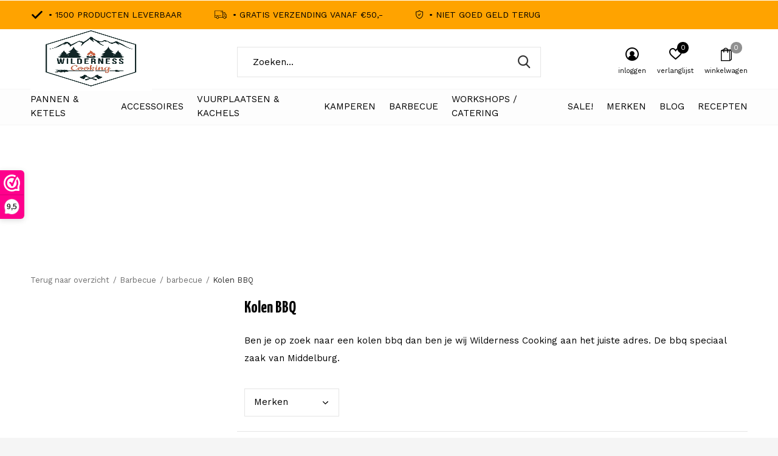

--- FILE ---
content_type: text/html;charset=utf-8
request_url: https://www.wilderness-cooking.nl/barbecue/barbecue-11309901/kolen-bbq/
body_size: 30414
content:
<!doctype html>
<html class="new mobile  " lang="nl" dir="ltr">
	<head>
        <meta charset="utf-8"/>
<!-- [START] 'blocks/head.rain' -->
<!--

  (c) 2008-2026 Lightspeed Netherlands B.V.
  http://www.lightspeedhq.com
  Generated: 31-01-2026 @ 19:20:16

-->
<link rel="canonical" href="https://www.wilderness-cooking.nl/barbecue/barbecue-11309901/kolen-bbq/"/>
<link rel="alternate" href="https://www.wilderness-cooking.nl/index.rss" type="application/rss+xml" title="Nieuwe producten"/>
<meta name="robots" content="noodp,noydir"/>
<meta name="google-site-verification" content="MH5n792Umk9FFH85F2EXKDW6BhlYANNbfHZnxNEVe2M"/>
<meta property="og:url" content="https://www.wilderness-cooking.nl/barbecue/barbecue-11309901/kolen-bbq/?source=facebook"/>
<meta property="og:site_name" content="Wilderness cooking"/>
<meta property="og:title" content="Kolen BBQ"/>
<meta property="og:description" content="Ben je op zoek naar een kolen bbq dan ben je wij Wilderness Cooking aan het juiste adres. De bbq speciaal zaak van Middelburg."/>
<script>
(function(w,d,s,l,i){w[l]=w[l]||[];w[l].push({'gtm.start':
new Date().getTime(),event:'gtm.js'});var f=d.getElementsByTagName(s)[0],
j=d.createElement(s),dl=l!='dataLayer'?'&l='+l:'';j.async=true;j.src=
'https://www.googletagmanager.com/gtm.js?id='+i+dl;f.parentNode.insertBefore(j,f);
})(window,document,'script','dataLayer','GTM-PW279W8');
</script>
<script>
<!-- Google tag (gtag.js) -->
<script async src="https://www.googletagmanager.com/gtag/js?id=G-V37DZG5CV2"></script>
<script>
    window.dataLayer = window.dataLayer || [];
    function gtag(){dataLayer.push(arguments);}
    gtag('js', new Date());
    gtag('config', 'G-V37DZG5CV2');
</script>
</script>
<!--[if lt IE 9]>
<script src="https://cdn.webshopapp.com/assets/html5shiv.js?2025-02-20"></script>
<![endif]-->
<!-- [END] 'blocks/head.rain' -->
		<meta charset="utf-8">
		<meta http-equiv="x-ua-compatible" content="ie=edge">
		<title>Kolen BBQ - Wilderness cooking</title>
		<meta name="description" content="Ben je op zoek naar een kolen bbq dan ben je wij Wilderness Cooking aan het juiste adres. De bbq speciaal zaak van Middelburg.">
		<meta name="keywords" content="Kolen, BBQ, Buitenkoken, Lodge, Bonn-fire, Catering, Cast iron, Licht my fire, Survival, Bushcraft, Outdoor, Pannen, Dutch oven, Gietijzer, Bijlen, Messen, Rocketstove, Kookgereedschap, BBQ, Wild Cooking, Cooking, koken, Buiten, Grillen, Driepoot, To">
		<meta name="theme-color" content="#ffffff">
		<meta name="MobileOptimized" content="320">
		<meta name="HandheldFriendly" content="true">
<!-- 		<meta name="viewport" content="width=device-width,initial-scale=1,maximum-scale=1,viewport-fit=cover,target-densitydpi=device-dpi,shrink-to-fit=no"> -->
    <meta name="viewport" content="width=device-width, initial-scale=1.0, maximum-scale=5.0, user-scalable=no">
    <meta name="apple-mobile-web-app-capable" content="yes">
    <meta name="apple-mobile-web-app-status-bar-style" content="black">
		<meta name="author" content="https://www.dmws.nl">
		<link rel="preload" as="style" href="https://cdn.webshopapp.com/assets/gui-2-0.css?2025-02-20">
		<link rel="preload" as="style" href="https://cdn.webshopapp.com/assets/gui-responsive-2-0.css?2025-02-20">
		<link rel="preload" href="https://fonts.googleapis.com/css?family=Work%20Sans:100,300,400,500,600,700,800,900%7CYanone%20Kaffeesatz:100,300,400,500,600,700,800,900&display=block" as="style">
		<link rel="preload" as="style" href="https://cdn.webshopapp.com/shops/286188/themes/162415/assets/fixed.css?2025100809372820210105160803">
    <link rel="preload" as="style" href="https://cdn.webshopapp.com/shops/286188/themes/162415/assets/screen.css?2025100809372820210105160803">
		<link rel="preload" as="style" href="https://cdn.webshopapp.com/shops/286188/themes/162415/assets/custom.css?2025100809372820210105160803">
		<link rel="preload" as="font" href="https://cdn.webshopapp.com/shops/286188/themes/162415/assets/icomoon.woff2?2025100809372820210105160803">
		<link rel="preload" as="script" href="https://cdn.webshopapp.com/assets/jquery-1-9-1.js?2025-02-20">
		<link rel="preload" as="script" href="https://cdn.webshopapp.com/assets/jquery-ui-1-10-1.js?2025-02-20">
		<link rel="preload" as="script" href="https://cdn.webshopapp.com/shops/286188/themes/162415/assets/scripts.js?2025100809372820210105160803">
		<link rel="preload" as="script" href="https://cdn.webshopapp.com/shops/286188/themes/162415/assets/custom.js?2025100809372820210105160803">
    <link rel="preload" as="script" href="https://cdn.webshopapp.com/assets/gui.js?2025-02-20">
		<link href="https://fonts.googleapis.com/css?family=Work%20Sans:100,300,400,500,600,700,800,900%7CYanone%20Kaffeesatz:100,300,400,500,600,700,800,900&display=block" rel="stylesheet" type="text/css">
		<link rel="stylesheet" media="screen" href="https://cdn.webshopapp.com/assets/gui-2-0.css?2025-02-20">
		<link rel="stylesheet" media="screen" href="https://cdn.webshopapp.com/assets/gui-responsive-2-0.css?2025-02-20">
    <link rel="stylesheet" media="screen" href="https://cdn.webshopapp.com/shops/286188/themes/162415/assets/fixed.css?2025100809372820210105160803">
		<link rel="stylesheet" media="screen" href="https://cdn.webshopapp.com/shops/286188/themes/162415/assets/screen.css?2025100809372820210105160803">
		<link rel="stylesheet" media="screen" href="https://cdn.webshopapp.com/shops/286188/themes/162415/assets/custom.css?2025100809372820210105160803">
		<link rel="icon" type="image/x-icon" href="https://cdn.webshopapp.com/shops/286188/themes/162415/assets/favicon.png?2025100809372820210105160803">
		<link rel="apple-touch-icon" href="https://cdn.webshopapp.com/shops/286188/themes/162415/assets/apple-touch-icon.png?2025100809372820210105160803">
		<link rel="mask-icon" href="https://cdn.webshopapp.com/shops/286188/themes/162415/assets/safari-pinned-tab.svg?2025100809372820210105160803" color="#000000">
		<link rel="manifest" href="https://cdn.webshopapp.com/shops/286188/themes/162415/assets/manifest.json?2025100809372820210105160803">
		<link rel="preconnect" href="https://ajax.googleapis.com">
		<link rel="preconnect" href="//cdn.webshopapp.com/">
		<link rel="preconnect" href="https://fonts.googleapis.com">
		<link rel="preconnect" href="https://fonts.gstatic.com" crossorigin>
		<link rel="dns-prefetch" href="https://ajax.googleapis.com">
		<link rel="dns-prefetch" href="//cdn.webshopapp.com/">	
		<link rel="dns-prefetch" href="https://fonts.googleapis.com">
		<link rel="dns-prefetch" href="https://fonts.gstatic.com" crossorigin>
    <script src="https://cdn.webshopapp.com/assets/jquery-1-9-1.js?2025-02-20"></script>
    <script src="https://cdn.webshopapp.com/assets/jquery-ui-1-10-1.js?2025-02-20"></script>
		<meta name="msapplication-config" content="https://cdn.webshopapp.com/shops/286188/themes/162415/assets/browserconfig.xml?2025100809372820210105160803">
<meta property="og:title" content="Kolen BBQ">
<meta property="og:type" content="website"> 
<meta property="og:description" content="Ben je op zoek naar een kolen bbq dan ben je wij Wilderness Cooking aan het juiste adres. De bbq speciaal zaak van Middelburg.">
<meta property="og:site_name" content="Wilderness cooking">
<meta property="og:url" content="https://www.wilderness-cooking.nl/">
<meta property="og:image" content="https://cdn.webshopapp.com/shops/286188/themes/162415/v/2248323/assets/hero-1-image.jpg?20240307100335">
<meta name="twitter:title" content="Kolen BBQ">
<meta name="twitter:description" content="Ben je op zoek naar een kolen bbq dan ben je wij Wilderness Cooking aan het juiste adres. De bbq speciaal zaak van Middelburg.">
<meta name="twitter:site" content="Wilderness cooking">
<meta name="twitter:card" content="https://cdn.webshopapp.com/shops/286188/themes/162415/v/2248732/assets/logo.png?20240307123506">
<meta name="twitter:image" content="https://cdn.webshopapp.com/shops/286188/themes/162415/v/2248323/assets/hero-1-image.jpg?20240307100335">
<script type="application/ld+json">
  [
        {
      "@context": "http://schema.org/",
      "@type": "Organization",
      "url": "https://www.wilderness-cooking.nl/",
      "name": "Wilderness cooking",
      "legalName": "Wilderness cooking",
      "description": "Ben je op zoek naar een kolen bbq dan ben je wij Wilderness Cooking aan het juiste adres. De bbq speciaal zaak van Middelburg.",
      "logo": "https://cdn.webshopapp.com/shops/286188/themes/162415/v/2248732/assets/logo.png?20240307123506",
      "image": "https://cdn.webshopapp.com/shops/286188/themes/162415/v/2248323/assets/hero-1-image.jpg?20240307100335",
      "contactPoint": {
        "@type": "ContactPoint",
        "contactType": "Customer service",
        "telephone": "06-39202585"
      },
      "address": {
        "@type": "PostalAddress",
        "streetAddress": "oudeveerseweg 22B",
        "addressLocality": "",
        "postalCode": "4332 SH middelburg",
        "addressCountry": "NL"
      }
      ,
      "aggregateRating": {
          "@type": "AggregateRating",
          "bestRating": "10",
          "worstRating": "1",
          "ratingValue": "9,5",
          "reviewCount": "400",
          "url":"https://www.wilderness-cooking.nl/vuurplaatsen-en-kachels/vuurschaal/"
      }
         
    },
    { 
      "@context": "http://schema.org", 
      "@type": "WebSite", 
      "url": "https://www.wilderness-cooking.nl/", 
      "name": "Wilderness cooking",
      "description": "Ben je op zoek naar een kolen bbq dan ben je wij Wilderness Cooking aan het juiste adres. De bbq speciaal zaak van Middelburg.",
      "author": [
        {
          "@type": "Organization",
          "url": "https://www.dmws.nl/",
          "name": "DMWS B.V.",
          "address": {
            "@type": "PostalAddress",
            "streetAddress": "Klokgebouw 195 (Strijp-S)",
            "addressLocality": "Eindhoven",
            "addressRegion": "NB",
            "postalCode": "5617 AB",
            "addressCountry": "NL"
          }
        }
      ]
    }
  ]
</script>    	</head>
	<body>
  	    <ul class="hidden-data hidden"><li>286188</li><li>162415</li><li>nee</li><li>nl</li><li>live</li><li>info//wildernesscooking/nl</li><li>https://www.wilderness-cooking.nl/</li></ul><div id="root" ><header id="top" class="v1 static"><p id="logo" ><a href="https://www.wilderness-cooking.nl/" accesskey="h"><img src="https://cdn.webshopapp.com/shops/286188/themes/162415/v/2248732/assets/logo.png?20240307123506" alt="Wilderness Cooking en camping de (web) winkel voor al jou buitenkook en camping benodigheden"></a></p><nav id="skip"><ul><li><a href="#nav" accesskey="n">Ga naar navigatie (n)</a></li><li><a href="#content" accesskey="c">Ga naar inhoud (c)</a></li><li><a href="#footer" accesskey="f">Ga naar footer (f)</a></li></ul></nav><nav id="nav" aria-label="Kies een categorie" class=""><ul><li class="menu-uppercase"><a  href="https://www.wilderness-cooking.nl/pannen-ketels/">Pannen &amp; Ketels</a><div><div><h3><a href="https://www.wilderness-cooking.nl/pannen-ketels/skillet/">Skillet</a></h3><ul><li><a href="https://www.wilderness-cooking.nl/pannen-ketels/skillet/skillet-20-cm/">Skillet 20 cm</a></li><li><a href="https://www.wilderness-cooking.nl/pannen-ketels/skillet/skillet-25-cm/">Skillet 25 cm</a></li><li><a href="https://www.wilderness-cooking.nl/pannen-ketels/skillet/skillet-30-cm/">Skillet 30 cm</a></li><li><a href="https://www.wilderness-cooking.nl/pannen-ketels/skillet/skillet-35-cm/">Skillet 35 + cm </a></li><li><a href="https://www.wilderness-cooking.nl/pannen-ketels/skillet/pannenkoekenpan/">Pannenkoekenpan</a></li><li><a href="https://www.wilderness-cooking.nl/pannen-ketels/skillet/wokpannen/">wokpannen</a></li><li><a href="https://www.wilderness-cooking.nl/pannen-ketels/skillet/sauspan/">Sauspan</a></li></ul></div><div><h3><a href="https://www.wilderness-cooking.nl/pannen-ketels/waterketels-percolators/">Waterketels &amp; Percolators</a></h3><ul><li><a href="https://www.wilderness-cooking.nl/pannen-ketels/waterketels-percolators/waterketel/">Waterketel</a></li><li><a href="https://www.wilderness-cooking.nl/pannen-ketels/waterketels-percolators/espresso-percolator/">Espresso percolator</a></li><li><a href="https://www.wilderness-cooking.nl/pannen-ketels/waterketels-percolators/french-press/">French press</a></li><li><a href="https://www.wilderness-cooking.nl/pannen-ketels/waterketels-percolators/percolator/">Percolator</a></li><li><a href="https://www.wilderness-cooking.nl/pannen-ketels/waterketels-percolators/koffie-filter/">Koffie filter</a></li><li><a href="https://www.wilderness-cooking.nl/pannen-ketels/waterketels-percolators/bonenmaler/">Bonenmaler</a></li></ul></div><div><h3><a href="https://www.wilderness-cooking.nl/pannen-ketels/dutch-oven/">Dutch oven</a></h3><ul><li><a href="https://www.wilderness-cooking.nl/pannen-ketels/dutch-oven/dutch-oven-1-3-pers/">Dutch Oven 1-3 Pers</a></li><li><a href="https://www.wilderness-cooking.nl/pannen-ketels/dutch-oven/dutch-oven-3-6-pers/">Dutch Oven 3-6 Pers</a></li><li><a href="https://www.wilderness-cooking.nl/pannen-ketels/dutch-oven/dutch-oven-6-9-pers/">Dutch Oven 6-9 Pers</a></li><li><a href="https://www.wilderness-cooking.nl/pannen-ketels/dutch-oven/dutch-oven-9-pers/">Dutch Oven 9+ Pers</a></li></ul></div><div><h3><a href="https://www.wilderness-cooking.nl/pannen-ketels/pannen/">Pannen </a></h3><ul><li><a href="https://www.wilderness-cooking.nl/pannen-ketels/pannen/lichtgewicht-pannen/">Lichtgewicht pannen</a><ul class="mobily-only"><li><a href="https://www.wilderness-cooking.nl/pannen-ketels/pannen/lichtgewicht-pannen/licht-gewicht-keukengerei/">Licht gewicht keukengerei</a></li></ul></li><li><a href="https://www.wilderness-cooking.nl/pannen-ketels/pannen/pannen-set/">Pannen set</a><ul class="mobily-only"><li><a href="https://www.wilderness-cooking.nl/pannen-ketels/pannen/pannen-set/2-persoons/">2 Persoons</a></li><li><a href="https://www.wilderness-cooking.nl/pannen-ketels/pannen/pannen-set/3-persoons/">3+ persoons </a></li></ul></li><li><a href="https://www.wilderness-cooking.nl/pannen-ketels/pannen/emaille-pannen/">Emaille Pannen</a></li></ul></div><div><h3><a href="https://www.wilderness-cooking.nl/pannen-ketels/gietijzeren-bakvormen/">Gietijzeren bakvormen</a></h3><ul><li><a href="https://www.wilderness-cooking.nl/pannen-ketels/gietijzeren-bakvormen/wafelijzer/">wafelijzer</a></li><li><a href="https://www.wilderness-cooking.nl/pannen-ketels/gietijzeren-bakvormen/tosti-ijzer/">Tosti ijzer</a></li><li><a href="https://www.wilderness-cooking.nl/pannen-ketels/gietijzeren-bakvormen/brood-pannen/">Brood pannen</a></li><li><a href="https://www.wilderness-cooking.nl/pannen-ketels/gietijzeren-bakvormen/taart-cake-vormen/">Taart &amp; Cake vormen</a></li><li><a href="https://www.wilderness-cooking.nl/pannen-ketels/gietijzeren-bakvormen/poffertjespannen/">Poffertjespannen</a></li></ul></div><div><h3><a href="https://www.wilderness-cooking.nl/pannen-ketels/paellapannen/">Paellapannen</a></h3><ul><li><a href="https://www.wilderness-cooking.nl/pannen-ketels/paellapannen/25-cm/">25 cm</a></li><li><a href="https://www.wilderness-cooking.nl/pannen-ketels/paellapannen/30-cm/">30 cm</a></li><li><a href="https://www.wilderness-cooking.nl/pannen-ketels/paellapannen/diepe-paellapannen/">Diepe paellapannen</a></li><li><a href="https://www.wilderness-cooking.nl/pannen-ketels/paellapannen/35-cm/">35+ cm</a></li></ul></div><div><h3><a href="https://www.wilderness-cooking.nl/pannen-ketels/grill-rooster-platen/">Grill rooster &amp; platen</a></h3><ul><li><a href="https://www.wilderness-cooking.nl/pannen-ketels/grill-rooster-platen/grill-pannen/">Grill pannen </a></li><li><a href="https://www.wilderness-cooking.nl/pannen-ketels/grill-rooster-platen/grill-roosters/">Grill roosters </a></li><li><a href="https://www.wilderness-cooking.nl/pannen-ketels/grill-rooster-platen/grill-platen/">Grill platen </a></li></ul></div><div><h3><a href="https://www.wilderness-cooking.nl/pannen-ketels/bakplaten/">Bakplaten</a></h3></div></div></li><li class="menu-uppercase"><a  href="https://www.wilderness-cooking.nl/accessoires/">Accessoires </a><div><div><h3><a href="https://www.wilderness-cooking.nl/accessoires/onderhoud/">Onderhoud</a></h3><ul><li><a href="https://www.wilderness-cooking.nl/accessoires/onderhoud/tent-en-kleding-onderhoud/">Tent en Kleding onderhoud </a></li></ul></div><div><h3><a href="https://www.wilderness-cooking.nl/accessoires/opbergen/">Opbergen</a></h3><ul><li><a href="https://www.wilderness-cooking.nl/accessoires/opbergen/tassen/">Tassen</a></li><li><a href="https://www.wilderness-cooking.nl/accessoires/opbergen/kisten/">Kisten </a></li><li><a href="https://www.wilderness-cooking.nl/accessoires/opbergen/voorraad-potten/">Voorraad potten </a></li></ul></div><div><h3><a href="https://www.wilderness-cooking.nl/accessoires/accessoires/">Accessoires</a></h3><ul><li><a href="https://www.wilderness-cooking.nl/accessoires/accessoires/boeken/">Boeken</a></li></ul></div><div><h3><a href="https://www.wilderness-cooking.nl/accessoires/dutch-oven-benodigdheden/">Dutch oven benodigdheden</a></h3><ul><li><a href="https://www.wilderness-cooking.nl/accessoires/dutch-oven-benodigdheden/trivet/">Trivet</a></li><li><a href="https://www.wilderness-cooking.nl/accessoires/dutch-oven-benodigdheden/vuur-handschoenen/">Vuur Handschoenen</a></li><li><a href="https://www.wilderness-cooking.nl/accessoires/dutch-oven-benodigdheden/onderhoud/">Onderhoud </a></li><li><a href="https://www.wilderness-cooking.nl/accessoires/dutch-oven-benodigdheden/deksel-lifter/">deksel lifter</a></li><li><a href="https://www.wilderness-cooking.nl/accessoires/dutch-oven-benodigdheden/schort/">Schort </a></li></ul></div><div><h3><a href="https://www.wilderness-cooking.nl/accessoires/camping-verlichting/">Camping verlichting</a></h3><ul><li><a href="https://www.wilderness-cooking.nl/accessoires/camping-verlichting/onderdelen/">Onderdelen</a></li><li><a href="https://www.wilderness-cooking.nl/accessoires/camping-verlichting/stormlampen/">Stormlampen</a></li><li><a href="https://www.wilderness-cooking.nl/accessoires/camping-verlichting/hoofdlampen/">Hoofdlampen</a></li><li><a href="https://www.wilderness-cooking.nl/accessoires/camping-verlichting/tafel-lamp/">Tafel lamp</a></li><li><a href="https://www.wilderness-cooking.nl/accessoires/camping-verlichting/kaarsen/">Kaarsen </a></li></ul></div><div><h3><a href="https://www.wilderness-cooking.nl/accessoires/bijlen/">Bijlen</a></h3></div><div><h3><a href="https://www.wilderness-cooking.nl/accessoires/messen/">Messen</a></h3><ul><li><a href="https://www.wilderness-cooking.nl/accessoires/messen/outdoor-messen/">Outdoor messen</a></li><li><a href="https://www.wilderness-cooking.nl/accessoires/messen/office-mes/">Office mes</a></li><li><a href="https://www.wilderness-cooking.nl/accessoires/messen/fileermessen/">Fileermessen</a></li><li><a href="https://www.wilderness-cooking.nl/accessoires/messen/keukenmessen/">keukenmessen</a></li><li><a href="https://www.wilderness-cooking.nl/accessoires/messen/oestermessen/">Oestermessen</a></li><li><a href="https://www.wilderness-cooking.nl/accessoires/messen/zakmessen/">zakmessen</a></li><li><a href="https://www.wilderness-cooking.nl/accessoires/messen/oogstmessen/">Oogstmessen</a></li><li><a href="https://www.wilderness-cooking.nl/accessoires/messen/vleesmessen/">Vleesmessen</a></li></ul></div><div><h3><a href="https://www.wilderness-cooking.nl/accessoires/slijpers/">Slijpers</a></h3><ul><li><a href="https://www.wilderness-cooking.nl/accessoires/slijpers/aanzetstaal/">Aanzetstaal</a></li></ul></div><div><h3><a href="https://www.wilderness-cooking.nl/accessoires/kookgereedschap/">Kookgereedschap</a></h3><ul><li><a href="https://www.wilderness-cooking.nl/accessoires/kookgereedschap/lepels-spatels/">Lepels &amp; Spatels</a></li><li><a href="https://www.wilderness-cooking.nl/accessoires/kookgereedschap/tangen/">Tangen</a></li><li><a href="https://www.wilderness-cooking.nl/accessoires/kookgereedschap/raspen/">Raspen</a></li><li><a href="https://www.wilderness-cooking.nl/accessoires/kookgereedschap/gardes/">Gardes</a></li><li><a href="https://www.wilderness-cooking.nl/accessoires/kookgereedschap/scharen/">scharen</a></li><li><a href="https://www.wilderness-cooking.nl/accessoires/kookgereedschap/overig/">overig</a></li><li><a href="https://www.wilderness-cooking.nl/accessoires/kookgereedschap/kommen/">Kommen</a></li><li><a href="https://www.wilderness-cooking.nl/accessoires/kookgereedschap/zeef/">Zeef</a></li><li><a href="https://www.wilderness-cooking.nl/accessoires/kookgereedschap/snijplanken/">Snijplanken</a></li><li><a href="https://www.wilderness-cooking.nl/accessoires/kookgereedschap/set/">Set</a></li><li class="strong"><a href="https://www.wilderness-cooking.nl/accessoires/kookgereedschap/">Bekijk alles</a></li></ul></div></div></li><li class="menu-uppercase"><a  href="https://www.wilderness-cooking.nl/vuurplaatsen-kachels/">Vuurplaatsen &amp; Kachels </a><div><div><h3><a href="https://www.wilderness-cooking.nl/vuurplaatsen-kachels/rocket-stove/">Rocket stove</a></h3></div><div><h3><a href="https://www.wilderness-cooking.nl/vuurplaatsen-kachels/vuurschaal/">Vuurschaal</a></h3></div><div><h3><a href="https://www.wilderness-cooking.nl/vuurplaatsen-kachels/branders/">Branders</a></h3></div><div><h3><a href="https://www.wilderness-cooking.nl/vuurplaatsen-kachels/driepoten/">Driepoten</a></h3></div><div><h3><a href="https://www.wilderness-cooking.nl/vuurplaatsen-kachels/vuur-maken/">Vuur maken</a></h3><ul><li><a href="https://www.wilderness-cooking.nl/vuurplaatsen-kachels/vuur-maken/aanmaakblokjes/">Aanmaakblokjes </a></li><li><a href="https://www.wilderness-cooking.nl/vuurplaatsen-kachels/vuur-maken/fire-steel/">Fire steel </a></li><li><a href="https://www.wilderness-cooking.nl/vuurplaatsen-kachels/vuur-maken/lucifers/">Lucifers</a></li><li><a href="https://www.wilderness-cooking.nl/vuurplaatsen-kachels/vuur-maken/aanstekers/">Aanstekers</a></li><li><a href="https://www.wilderness-cooking.nl/vuurplaatsen-kachels/vuur-maken/overig/">Overig</a></li></ul></div><div><h3><a href="https://www.wilderness-cooking.nl/vuurplaatsen-kachels/kachel/">Kachel</a></h3><ul><li><a href="https://www.wilderness-cooking.nl/vuurplaatsen-kachels/kachel/ovens/">Ovens</a></li><li><a href="https://www.wilderness-cooking.nl/vuurplaatsen-kachels/kachel/overig/">Overig</a></li><li><a href="https://www.wilderness-cooking.nl/vuurplaatsen-kachels/kachel/watertank/">Watertank</a></li><li><a href="https://www.wilderness-cooking.nl/vuurplaatsen-kachels/kachel/kachel-accessoires/">Kachel accessoires</a></li><li><a href="https://www.wilderness-cooking.nl/vuurplaatsen-kachels/kachel/kachel-pijpen/">Kachel pijpen </a></li></ul></div><div><h3><a href="https://www.wilderness-cooking.nl/vuurplaatsen-kachels/hout-opslag/">Hout opslag</a></h3></div><div><h3><a href="https://www.wilderness-cooking.nl/vuurplaatsen-kachels/brandstof/">Brandstof</a></h3><ul><li><a href="https://www.wilderness-cooking.nl/vuurplaatsen-kachels/brandstof/gasflessen/">Gasflessen </a></li><li><a href="https://www.wilderness-cooking.nl/vuurplaatsen-kachels/brandstof/lampen-olie/">Lampen olie </a></li></ul></div><div><h3><a href="https://www.wilderness-cooking.nl/vuurplaatsen-kachels/terraskachel/">Terraskachel</a></h3></div><div><h3><a href="https://www.wilderness-cooking.nl/vuurplaatsen-kachels/tundra-grill/">Tundra grill</a></h3><ul><li><a href="https://www.wilderness-cooking.nl/vuurplaatsen-kachels/tundra-grill/tundra-grill-accessoires/">Tundra grill accessoires</a></li></ul></div></div></li><li class="menu-uppercase"><a  href="https://www.wilderness-cooking.nl/kamperen/">Kamperen</a><div><div><h3><a href="https://www.wilderness-cooking.nl/kamperen/buitenservies/">Buitenservies</a></h3><ul><li><a href="https://www.wilderness-cooking.nl/kamperen/buitenservies/veldflessen/">Veldflessen</a></li><li><a href="https://www.wilderness-cooking.nl/kamperen/buitenservies/borden/">Borden</a></li><li><a href="https://www.wilderness-cooking.nl/kamperen/buitenservies/bestek/">Bestek</a></li><li><a href="https://www.wilderness-cooking.nl/kamperen/buitenservies/mokken/">Mokken</a></li><li><a href="https://www.wilderness-cooking.nl/kamperen/buitenservies/inklapbaar-servies/">Inklapbaar servies</a></li><li><a href="https://www.wilderness-cooking.nl/kamperen/buitenservies/lunchbox/">Lunchbox </a></li><li><a href="https://www.wilderness-cooking.nl/kamperen/buitenservies/servies-set/">Servies set </a></li><li><a href="https://www.wilderness-cooking.nl/kamperen/buitenservies/drank-flacons/">drank flacons</a></li><li><a href="https://www.wilderness-cooking.nl/kamperen/buitenservies/food-jugs/">Food jugs</a></li></ul></div><div><h3><a href="https://www.wilderness-cooking.nl/kamperen/verzorging/">Verzorging</a></h3><ul><li><a href="https://www.wilderness-cooking.nl/kamperen/verzorging/zeep/">Zeep</a></li><li><a href="https://www.wilderness-cooking.nl/kamperen/verzorging/ehbo-kit/">EHBO kit</a></li><li><a href="https://www.wilderness-cooking.nl/kamperen/verzorging/afwas-benodigdheden/">Afwas benodigdheden</a></li><li><a href="https://www.wilderness-cooking.nl/kamperen/verzorging/toilettas/">Toilettas</a></li></ul></div><div><h3><a href="https://www.wilderness-cooking.nl/kamperen/camping-meubels/">Camping meubels</a></h3><ul><li><a href="https://www.wilderness-cooking.nl/kamperen/camping-meubels/tafel/">Tafel</a></li><li><a href="https://www.wilderness-cooking.nl/kamperen/camping-meubels/stoelen/">Stoelen</a></li><li><a href="https://www.wilderness-cooking.nl/kamperen/camping-meubels/keuken-unit/">Keuken Unit </a></li><li><a href="https://www.wilderness-cooking.nl/kamperen/camping-meubels/voetsteun/">Voetsteun</a></li><li><a href="https://www.wilderness-cooking.nl/kamperen/camping-meubels/ligbed/">ligbed</a></li></ul></div><div><h3><a href="https://www.wilderness-cooking.nl/kamperen/koelboxen/">Koelboxen</a></h3><ul><li><a href="https://www.wilderness-cooking.nl/kamperen/koelboxen/passieve-koelboxen/">Passieve koelboxen </a></li><li><a href="https://www.wilderness-cooking.nl/kamperen/koelboxen/compressor-koelboxen/">Compressor koelboxen </a></li><li><a href="https://www.wilderness-cooking.nl/kamperen/koelboxen/koelbox-accessoires/">Koelbox accessoires</a></li></ul></div><div><h3><a href="https://www.wilderness-cooking.nl/kamperen/gas-brander/">Gas brander</a></h3><ul><li><a href="https://www.wilderness-cooking.nl/kamperen/gas-brander/enkel-pits-brander/">Enkel pits brander </a></li><li><a href="https://www.wilderness-cooking.nl/kamperen/gas-brander/2-pits-brander/">2-pits brander</a></li><li><a href="https://www.wilderness-cooking.nl/kamperen/gas-brander/licht-gewicht-branders/">Licht gewicht branders </a></li></ul></div><div><h3><a href="https://www.wilderness-cooking.nl/kamperen/tenten/">Tenten</a></h3><ul><li><a href="https://www.wilderness-cooking.nl/kamperen/tenten/2-persoons/">2 Persoons </a></li><li><a href="https://www.wilderness-cooking.nl/kamperen/tenten/daktenten/">Daktenten</a></li><li><a href="https://www.wilderness-cooking.nl/kamperen/tenten/3-persoons/">3 Persoons </a></li><li><a href="https://www.wilderness-cooking.nl/kamperen/tenten/4-persoons/">4 Persoons </a></li><li><a href="https://www.wilderness-cooking.nl/kamperen/tenten/5-persoons/">5+ Persoons </a></li><li><a href="https://www.wilderness-cooking.nl/kamperen/tenten/windscherm/">Windscherm </a></li><li><a href="https://www.wilderness-cooking.nl/kamperen/tenten/bijzettent-party/">bijzettent / Party </a></li><li><a href="https://www.wilderness-cooking.nl/kamperen/tenten/opblaasbare-tent/">Opblaasbare tent</a></li><li><a href="https://www.wilderness-cooking.nl/kamperen/tenten/bus-tenten/">Bus tenten</a></li><li><a href="https://www.wilderness-cooking.nl/kamperen/tenten/tarpen/">Tarpen </a></li></ul></div><div><h3><a href="https://www.wilderness-cooking.nl/kamperen/slaapzakken-kussens/">Slaapzakken &amp; kussens</a></h3><ul><li><a href="https://www.wilderness-cooking.nl/kamperen/slaapzakken-kussens/kussens/">kussens</a></li><li><a href="https://www.wilderness-cooking.nl/kamperen/slaapzakken-kussens/mummy-slaapzakken/">Mummy slaapzakken </a></li><li><a href="https://www.wilderness-cooking.nl/kamperen/slaapzakken-kussens/deken-slaapzak/">Deken slaapzak</a></li><li><a href="https://www.wilderness-cooking.nl/kamperen/slaapzakken-kussens/deken/">Deken</a></li></ul></div><div><h3><a href="https://www.wilderness-cooking.nl/kamperen/luchtbedden/">Luchtbedden</a></h3><ul><li><a href="https://www.wilderness-cooking.nl/kamperen/luchtbedden/slaapmat/">Slaapmat </a></li><li><a href="https://www.wilderness-cooking.nl/kamperen/luchtbedden/veldbed/">veldbed </a></li><li><a href="https://www.wilderness-cooking.nl/kamperen/luchtbedden/luchtbedden/">Luchtbedden</a></li><li><a href="https://www.wilderness-cooking.nl/kamperen/luchtbedden/self-inflatable-luchtbed/">self inflatable luchtbed</a></li></ul></div><div><h3><a href="https://www.wilderness-cooking.nl/kamperen/kampeeraccessoires/">kampeeraccessoires</a></h3><ul><li><a href="https://www.wilderness-cooking.nl/kamperen/kampeeraccessoires/water-opslag/">Water opslag</a></li><li><a href="https://www.wilderness-cooking.nl/kamperen/kampeeraccessoires/tent-haringen/">Tent Haringen </a></li><li><a href="https://www.wilderness-cooking.nl/kamperen/kampeeraccessoires/grondzeil/">Grondzeil</a></li><li><a href="https://www.wilderness-cooking.nl/kamperen/kampeeraccessoires/hamers/">hamers</a></li><li><a href="https://www.wilderness-cooking.nl/kamperen/kampeeraccessoires/scheerlijnen/">scheerlijnen </a></li><li><a href="https://www.wilderness-cooking.nl/kamperen/kampeeraccessoires/bolderwagens/">Bolderwagens</a></li></ul></div><div><h3><a href="https://www.wilderness-cooking.nl/kamperen/tassen-en-drybags/">Tassen en Drybags</a></h3><ul><li><a href="https://www.wilderness-cooking.nl/kamperen/tassen-en-drybags/drybag/">Drybag</a></li><li><a href="https://www.wilderness-cooking.nl/kamperen/tassen-en-drybags/duffel-bags/">Duffel bags</a></li></ul></div><div><h3><a href="https://www.wilderness-cooking.nl/kamperen/luifels-adaptors/">Luifels &amp; adaptors</a></h3><ul><li><a href="https://www.wilderness-cooking.nl/kamperen/luifels-adaptors/luifels/">Luifels</a></li><li><a href="https://www.wilderness-cooking.nl/kamperen/luifels-adaptors/luifel-adaptors/">Luifel adaptors</a></li><li><a href="https://www.wilderness-cooking.nl/kamperen/luifels-adaptors/luifel-accessoires/">Luifel accessoires</a></li><li><a href="https://www.wilderness-cooking.nl/kamperen/luifels-adaptors/luifel-ondertenten/">Luifel ondertenten</a></li></ul></div><div><h3><a href="https://www.wilderness-cooking.nl/kamperen/gas-en-electra/">Gas  en electra</a></h3><ul><li><a href="https://www.wilderness-cooking.nl/kamperen/gas-en-electra/gasslangen-regelaars/">Gasslangen &amp; regelaars</a></li><li><a href="https://www.wilderness-cooking.nl/kamperen/gas-en-electra/gas-koppelingen-fittingen/">Gas koppelingen &amp; Fittingen</a></li><li><a href="https://www.wilderness-cooking.nl/kamperen/gas-en-electra/walstroom-kabel-en-stekker/">Walstroom kabel en stekker </a></li></ul></div></div></li><li class="menu-uppercase"><a  href="https://www.wilderness-cooking.nl/barbecue/">Barbecue</a><div><div><h3><a href="https://www.wilderness-cooking.nl/barbecue/barbecue-accessoires/">barbecue Accessoires</a></h3><ul><li><a href="https://www.wilderness-cooking.nl/barbecue/barbecue-accessoires/grill-roosters/">Grill Roosters </a></li><li><a href="https://www.wilderness-cooking.nl/barbecue/barbecue-accessoires/barbecue-gereedschap/">Barbecue gereedschap </a></li><li><a href="https://www.wilderness-cooking.nl/barbecue/barbecue-accessoires/kamado-onderhoud/">Kamado onderhoud</a></li><li><a href="https://www.wilderness-cooking.nl/barbecue/barbecue-accessoires/pizza-accessoires/">Pizza Accessoires </a></li><li><a href="https://www.wilderness-cooking.nl/barbecue/barbecue-accessoires/teppanyaki-plaat/">Teppanyaki plaat</a></li><li><a href="https://www.wilderness-cooking.nl/barbecue/barbecue-accessoires/hitteschild/">Hitteschild</a></li><li><a href="https://www.wilderness-cooking.nl/barbecue/barbecue-accessoires/barbecue-spit/">Barbecue spit </a></li><li><a href="https://www.wilderness-cooking.nl/barbecue/barbecue-accessoires/beschermhoes/">Beschermhoes</a></li><li><a href="https://www.wilderness-cooking.nl/barbecue/barbecue-accessoires/aanmaakwokkels/">Aanmaakwokkels</a></li><li><a href="https://www.wilderness-cooking.nl/barbecue/barbecue-accessoires/kolenmand/">Kolenmand</a></li><li class="strong"><a href="https://www.wilderness-cooking.nl/barbecue/barbecue-accessoires/">Bekijk alles</a></li></ul></div><div><h3><a href="https://www.wilderness-cooking.nl/barbecue/kamado/">Kamado</a></h3><ul><li><a href="https://www.wilderness-cooking.nl/barbecue/kamado/mini/">Mini</a></li><li><a href="https://www.wilderness-cooking.nl/barbecue/kamado/compact/">Compact</a></li><li><a href="https://www.wilderness-cooking.nl/barbecue/kamado/medium/">Medium</a></li><li><a href="https://www.wilderness-cooking.nl/barbecue/kamado/large/">Large</a></li><li><a href="https://www.wilderness-cooking.nl/barbecue/kamado/extra-large/">Extra Large </a></li><li><a href="https://www.wilderness-cooking.nl/barbecue/kamado/shichirin/">Shichirin </a></li><li><a href="https://www.wilderness-cooking.nl/barbecue/kamado/elektrische-kamado/">Elektrische Kamado</a></li></ul></div><div><h3><a href="https://www.wilderness-cooking.nl/barbecue/bbq-plancha/">BBQ plancha </a></h3><ul><li><a href="https://www.wilderness-cooking.nl/barbecue/bbq-plancha/bbq-plancha-budget/">BBQ plancha Budget </a></li><li><a href="https://www.wilderness-cooking.nl/barbecue/bbq-plancha/bbq-plancha-80-cm/">BBQ plancha 80 cm </a></li><li><a href="https://www.wilderness-cooking.nl/barbecue/bbq-plancha/bbq-plancha-met-zij-tafel/">BBQ plancha met zij tafel </a></li><li><a href="https://www.wilderness-cooking.nl/barbecue/bbq-plancha/bbq-plancha-70-cm/">BBQ plancha 70 cm </a></li><li><a href="https://www.wilderness-cooking.nl/barbecue/bbq-plancha/bbq-plancha-accessoires/">BBQ plancha accessoires</a></li></ul></div><div><h3><a href="https://www.wilderness-cooking.nl/barbecue/houtskool-rookhout/">Houtskool &amp; Rookhout </a></h3><ul><li><a href="https://www.wilderness-cooking.nl/barbecue/houtskool-rookhout/houtskool/">houtskool</a></li><li><a href="https://www.wilderness-cooking.nl/barbecue/houtskool-rookhout/rook-snippers/">Rook Snippers </a></li><li><a href="https://www.wilderness-cooking.nl/barbecue/houtskool-rookhout/rook-chunks/">Rook Chunks</a></li><li><a href="https://www.wilderness-cooking.nl/barbecue/houtskool-rookhout/rook-planken/">Rook planken</a></li><li><a href="https://www.wilderness-cooking.nl/barbecue/houtskool-rookhout/briketten/">Briketten</a></li><li><a href="https://www.wilderness-cooking.nl/barbecue/houtskool-rookhout/smokepins/">Smokepins</a></li></ul></div><div><h3><a href="https://www.wilderness-cooking.nl/barbecue/barbecue-11309901/">barbecue</a></h3><ul><li><a href="https://www.wilderness-cooking.nl/barbecue/barbecue-11309901/kolen-bbq/">Kolen BBQ</a></li><li><a href="https://www.wilderness-cooking.nl/barbecue/barbecue-11309901/gas-bbq/">Gas BBQ </a></li><li><a href="https://www.wilderness-cooking.nl/barbecue/barbecue-11309901/party-grill/">Party grill</a></li><li><a href="https://www.wilderness-cooking.nl/barbecue/barbecue-11309901/tafel-grill/">Tafel Grill</a></li><li><a href="https://www.wilderness-cooking.nl/barbecue/barbecue-11309901/rook-kasten/">Rook kasten</a></li></ul></div></div></li><li class="menu-uppercase"><a  href="https://www.wilderness-cooking.nl/workshops-catering/">Workshops / Catering </a><div><div><h3><a href="https://www.wilderness-cooking.nl/workshops-catering/workshop-boeken/">Workshop boeken</a></h3></div><div><h3><a href="https://www.wilderness-cooking.nl/workshops-catering/kook-workshop-zeeland/">Kook workshop zeeland</a></h3><ul><li><a href="https://www.wilderness-cooking.nl/workshops-catering/kook-workshop-zeeland/personeelsfeest-in-zeeland/">Personeelsfeest in Zeeland</a></li><li><a href="https://www.wilderness-cooking.nl/workshops-catering/kook-workshop-zeeland/bbq-kamado-workshop-zeeland/">BBQ Kamado workshop Zeeland </a></li><li><a href="https://www.wilderness-cooking.nl/workshops-catering/kook-workshop-zeeland/vrijgezellenfeest-met-kookworkshop/">vrijgezellenfeest met kookworkshop</a></li></ul></div><div><h3><a href="https://www.wilderness-cooking.nl/workshops-catering/wilderness-cooking-bbq-catering-in-zeeland/">Wilderness Cooking bbq catering in zeeland </a></h3><ul><li><a href="https://www.wilderness-cooking.nl/workshops-catering/wilderness-cooking-bbq-catering-in-zeeland/wat-voor-catering-bieden-wij-aan/">Wat voor catering bieden wij aan</a></li><li><a href="https://www.wilderness-cooking.nl/workshops-catering/wilderness-cooking-bbq-catering-in-zeeland/bruiloft-bbq-catering-zeeland/">Bruiloft BBQ Catering Zeeland </a></li><li><a href="https://www.wilderness-cooking.nl/workshops-catering/wilderness-cooking-bbq-catering-in-zeeland/openingsfeest-catering-op-maat-in-zeeland/">openingsfeest catering op maat in Zeeland</a></li><li><a href="https://www.wilderness-cooking.nl/workshops-catering/wilderness-cooking-bbq-catering-in-zeeland/familie-feest-catering-in-zeeland/">Familie Feest Catering in Zeeland</a></li></ul></div><div><h3><a href="https://www.wilderness-cooking.nl/workshops-catering/verhuur/">Verhuur</a></h3><ul><li><a href="https://www.wilderness-cooking.nl/workshops-catering/verhuur/pizza-oven-huren/">Pizza oven huren</a></li></ul></div></div></li><li class="menu-uppercase"><a  href="https://www.wilderness-cooking.nl/sale/">Sale! </a></li><li class="menu-uppercase"><a accesskey="4" href="https://www.wilderness-cooking.nl/brands/">Merken</a><div class="double"><div><h3>Our favorite brands</h3><ul class="double"><li><a href="https://www.wilderness-cooking.nl/brands/esschert-design/">Esschert Design </a></li><li><a href="https://www.wilderness-cooking.nl/brands/gsi-outdoors/">GSI Outdoors</a></li><li><a href="https://www.wilderness-cooking.nl/brands/Kamado Keij/">Kamado Keij</a></li><li><a href="https://www.wilderness-cooking.nl/brands/kupilka/">Kupilka</a></li><li><a href="https://www.wilderness-cooking.nl/brands/lodge/">Lodge</a></li><li><a href="https://www.wilderness-cooking.nl/brands/muurikka/">Muurikka</a></li><li><a href="https://www.wilderness-cooking.nl/brands/outwell/">Outwell</a></li><li><a href="https://www.wilderness-cooking.nl/brands/petromax/">Petromax </a></li><li><a href="https://www.wilderness-cooking.nl/brands/victorinox/">Victorinox</a></li><li><a href="https://www.wilderness-cooking.nl/brands/winnerwell/">Winnerwell</a></li></ul></div><div></div></div></li><li class="menu-uppercase"><a href="https://www.wilderness-cooking.nl/blogs/blog/" title="Blog">Blog</a><div><ul class="list-gallery"><li><a href="https://www.wilderness-cooking.nl/blogs/blog/wilderness-cooking-mobiele-barren-en-keukencontain/"><img src="https://dummyimage.com/240x230/fff.png/fff" data-src="https://cdn.webshopapp.com/shops/286188/files/480173279/480x460x1/image.jpg" alt="Wilderness Cooking: Mobiele Barren en Keukencontainers te Huur – De Ultieme Oplossing voor Elk Evenement" width="240" height="230"> Wilderness Cooking: Mobie...                <span>View article</span></a></li><li><a href="https://www.wilderness-cooking.nl/blogs/blog/bbq-catering-zeeland-verovert-abdij-bierfestival-m/"><img src="https://dummyimage.com/240x230/fff.png/fff" data-src="https://cdn.webshopapp.com/shops/286188/files/477878839/480x460x1/image.jpg" alt="BBQ Catering Zeeland Verovert Abdij Bierfestival Middelburg met Ambacht en Smaak" width="240" height="230"> BBQ Catering Zeeland Vero...                <span>View article</span></a></li><li><a href="https://www.wilderness-cooking.nl/blogs/blog/ontdek-de-magie-van-kamado-bbq-bij-wilderness-cook/"><img src="https://dummyimage.com/240x230/fff.png/fff" data-src="https://cdn.webshopapp.com/shops/286188/files/475825268/480x460x1/image.jpg" alt="Ontdek de Magie van Kamado BBQ bij Wilderness Cooking in Middelburg" width="240" height="230"> Ontdek de Magie van Kamad...                <span>View article</span></a></li><li><a href="https://www.wilderness-cooking.nl/blogs/blog/bbq-boys-plancha-het-ultieme-kookplezier-in-de-bui/"><img src="https://dummyimage.com/240x230/fff.png/fff" data-src="https://cdn.webshopapp.com/shops/286188/files/473383157/480x460x1/image.jpg" alt="BBQ Boys Plancha: Het Ultieme Kookplezier in de Buitenlucht" width="240" height="230"> BBQ Boys Plancha: Het Ult...                <span>View article</span></a></li><li><a href="https://www.wilderness-cooking.nl/blogs/blog/bruiloft-catering-op-houtvuur-en-bbqs-een-onverget/"><img src="https://dummyimage.com/240x230/fff.png/fff" data-src="https://cdn.webshopapp.com/shops/286188/files/471169875/480x460x1/image.jpg" alt="Bruiloft Catering op houtvuur en BBQ’s: Een onvergetelijke ervaring voor 150 personen" width="240" height="230"> Bruiloft Catering op hout...                <span>View article</span></a></li></ul></div></li><li class="menu-uppercase"><a href="https://www.wilderness-cooking.nl/blogs/recepten/" title="Recepten ">Recepten </a><div><ul class="list-gallery"><li><a href="https://www.wilderness-cooking.nl/blogs/recepten/voordelen-van-een-jetboil/"><img src="https://dummyimage.com/240x230/fff.png/fff" data-src="https://cdn.webshopapp.com/shops/286188/files/457172531/480x460x1/image.jpg" alt="Voordelen van een jetboil" width="240" height="230"> Voordelen van een jetboil                <span>View article</span></a></li><li><a href="https://www.wilderness-cooking.nl/blogs/recepten/lamsbout-uit-de-dutch-oven/"><img src="https://dummyimage.com/240x230/fff.png/fff" data-src="https://cdn.webshopapp.com/shops/286188/files/458881406/480x460x1/image.jpg" alt="Lamsbout uit de Dutch Oven " width="240" height="230"> Lamsbout uit de Dutch Ove...                <span>View article</span></a></li><li><a href="https://www.wilderness-cooking.nl/blogs/recepten/kipshoarma-van-het-spit-op-houtvuur/"><img src="https://dummyimage.com/240x230/fff.png/fff" data-src="https://cdn.webshopapp.com/shops/286188/files/456755843/480x460x1/image.jpg" alt="kipshoarma van het spit op houtvuur" width="240" height="230"> kipshoarma van het spit o...                <span>View article</span></a></li><li><a href="https://www.wilderness-cooking.nl/blogs/recepten/bannanenbrood-uit-de-dutch-oven/"><img src="https://dummyimage.com/240x230/fff.png/fff" data-src="https://cdn.webshopapp.com/shops/286188/files/456558871/480x460x1/image.jpg" alt="Bannanenbrood uit de dutch oven " width="240" height="230"> Bannanenbrood uit de dutc...                <span>View article</span></a></li><li><a href="https://www.wilderness-cooking.nl/blogs/recepten/kip-boa-buns/"><img src="https://dummyimage.com/240x230/fff.png/fff" data-src="https://cdn.webshopapp.com/shops/286188/files/456119952/480x460x1/image.jpg" alt="Kip Boa buns " width="240" height="230"> Kip Boa buns                 <span>View article</span></a></li></ul></div></li></ul><ul><li class="search"><a href="./"><i class="icon-zoom2"></i><span>zoeken</span></a></li><li class="login"><a href=""><i class="icon-user-circle"></i><span>inloggen</span></a></li><li class="fav"><a class="open-login"><i class="icon-heart-strong"></i><span>verlanglijst</span><span class="no items" data-wishlist-items>0</span></a></li><li class="cart"><a href="https://www.wilderness-cooking.nl/cart/"><i class="icon-bag2"></i><span>winkelwagen</span><span class="no">0</span></a></li></ul></nav><div class="bar"><ul class="list-usp"><li><i class="icon-check"></i> •     1500 PRODUCTEN LEVERBAAR </li><li><i class="icon-truck"></i> •     GRATIS VERZENDING VANAF €50,-</li><li><i class="icon-shield"></i> •     NIET GOED GELD TERUG</li></ul></div><form action="https://www.wilderness-cooking.nl/search/" method="get" id="formSearch" data-search-type="desktop"><p><label for="q">Zoeken...</label><input id="q" name="q" type="search" value="" autocomplete="off" required data-input="desktop"><button type="submit">Zoeken</button></p><div class="search-autocomplete" data-search-type="desktop"><ul class="list-cart small m0"></ul></div></form></header><main id="content" class="dmws_perfect-filter-page"><header class="heading-wide text-center"><h2><span>Announcement subtitle</span> Announcement Title</h2><a href="#">Announcement Text</a></header><nav class="nav-breadcrumbs mobile-hide"><ul><li><a href="https://www.wilderness-cooking.nl/barbecue/barbecue-11309901/">Terug naar overzicht</a></li><li><a href="https://www.wilderness-cooking.nl/barbecue/">Barbecue</a></li><li><a href="https://www.wilderness-cooking.nl/barbecue/barbecue-11309901/">barbecue</a></li><li>Kolen BBQ</li></ul></nav><div class="cols-c "><article><header><h1 class="m20">Kolen BBQ</h1><p class="m20">Ben je op zoek naar een kolen bbq dan ben je wij Wilderness Cooking aan het juiste adres. De bbq speciaal zaak van Middelburg.</p><p class="link-btn wide desktop-hide"><a href="./" class="b toggle-filters">Filter</a></p></header><form action="https://www.wilderness-cooking.nl/barbecue/barbecue-11309901/kolen-bbq/" method="get" class="form-sort" id="filter_form"><ul class="list-select mobile-hide" aria-label="Filters"><li><a href="./">Merken</a><div><ul><li><input id="filter_horizontal_0" type="radio" name="brand" value="0" checked="checked"><label for="filter_horizontal_0">
            Alle merken          </label></li><li><input id="filter_horizontal_3845749" type="radio" name="brand" value="3845749" ><label for="filter_horizontal_3845749">
            FEUERHAND          </label></li><li><input id="filter_horizontal_3769191" type="radio" name="brand" value="3769191" ><label for="filter_horizontal_3769191">
            UCO Gear          </label></li></ul></div></li></ul><hr class="mobile-hide"><h5 style="z-index: 45;" class="mobile-hide">3 Producten</h5><p class="blank strong"><label for="limit">Toon:</label><select id="limit" name="limit" onchange="$('#formSortModeLimit').submit();"><option value="12" selected="selected">12</option><option value="24">24</option><option value="36">36</option><option value="72">72</option></select></p><div class="ui-slider-a mobile-hide"><p><label for="uic">Van</label><input type="number" id="min" name="min" value="0" min="0"></p><p><label for="uid">Tot</label><input type="text" id="max" name="max" value="100" max="100"></p></div><p class="text-right"><label class="hidden" for="sort">Sorteren op:</label><select id="sortselect" name="sort"><option value="sort-by" selected disabled>Sorteren op</option><option value="default">Standaard</option><option value="popular">Meest bekeken</option><option value="newest" selected="selected">Nieuwste producten</option><option value="lowest">Laagste prijs</option><option value="highest">Hoogste prijs</option><option value="asc">Naam oplopend</option><option value="desc">Naam aflopend</option></select></p></form><ul class="list-collection  "><li class=" " data-url="https://www.wilderness-cooking.nl/feuerhand-tamber-tafel-grill-zwart.html?format=json" data-image-size="410x610x"><div class="img"><figure><a href="https://www.wilderness-cooking.nl/feuerhand-tamber-tafel-grill-zwart.html"><img src="https://dummyimage.com/660x900/fff.png/fff" data-src="https://cdn.webshopapp.com/shops/286188/files/412504033/660x900x2/tamber-tafel-grill-zwart.jpg" alt="Tamber tafel grill zwart" width="310" height="430" class="first-image"></a></figure><form action="https://www.wilderness-cooking.nl/cart/add/272751887/" method="post" class="variant-select-snippet" data-novariantid="137872017" data-problem="https://www.wilderness-cooking.nl/feuerhand-tamber-tafel-grill-zwart.html"><p><span class="variant"><select></select></span><button class="add-size-to-cart full-width" type="">Toevoegen aan winkelwagen</button></p></form><p class="btn"><a href="javascript:;" class="open-login"><i class="icon-heart"></i><span>Inloggen voor wishlist</span></a></p></div><ul class="label"></ul><p>FEUERHAND</p><h3 ><a href="https://www.wilderness-cooking.nl/feuerhand-tamber-tafel-grill-zwart.html">FEUERHAND Tamber tafel grill zwart</a></h3><p class="price">€99,99    <span class="legal">Incl. btw</span></p></li><li class=" " data-url="https://www.wilderness-cooking.nl/uco-firebowl.html?format=json" data-image-size="410x610x"><div class="img"><figure><a href="https://www.wilderness-cooking.nl/uco-firebowl.html"><img src="https://dummyimage.com/660x900/fff.png/fff" data-src="https://cdn.webshopapp.com/shops/286188/files/310745147/660x900x2/firebowl.jpg" alt="FireBowl" width="310" height="430" class="first-image"></a></figure><form action="https://www.wilderness-cooking.nl/cart/add/212086588/" method="post" class="variant-select-snippet" data-novariantid="104651938" data-problem="https://www.wilderness-cooking.nl/uco-firebowl.html"><p><span class="variant"><select></select></span><button class="add-size-to-cart full-width" type="">Toevoegen aan winkelwagen</button></p></form><p class="btn"><a href="javascript:;" class="open-login"><i class="icon-heart"></i><span>Inloggen voor wishlist</span></a></p></div><ul class="label"></ul><p>UCO Gear</p><h3 ><a href="https://www.wilderness-cooking.nl/uco-firebowl.html">UCO Gear FireBowl</a></h3><p class="price">€19,99    <span class="legal">Incl. btw</span></p></li><li class=" " data-url="https://www.wilderness-cooking.nl/uco-flatpack-grill.html?format=json" data-image-size="410x610x"><div class="img"><figure><a href="https://www.wilderness-cooking.nl/uco-flatpack-grill.html"><img src="https://dummyimage.com/660x900/fff.png/fff" data-src="https://cdn.webshopapp.com/shops/286188/files/310736611/660x900x2/flatpack-grill-groot.jpg" alt="Flatpack Grill groot" width="310" height="430" class="first-image"></a></figure><form action="https://www.wilderness-cooking.nl/cart/add/212082361/" method="post" class="variant-select-snippet" data-novariantid="104650187" data-problem="https://www.wilderness-cooking.nl/uco-flatpack-grill.html"><p><span class="variant"><select></select></span><button class="add-size-to-cart full-width" type="">Toevoegen aan winkelwagen</button></p></form><p class="btn"><a href="javascript:;" class="open-login"><i class="icon-heart"></i><span>Inloggen voor wishlist</span></a></p></div><ul class="label"></ul><p>UCO Gear</p><h3 ><a href="https://www.wilderness-cooking.nl/uco-flatpack-grill.html">UCO Gear Flatpack Grill groot</a></h3><p class="price">€63,99    <span class="legal">Incl. btw</span></p></li></ul><hr><footer class="text-center m70"><p>Seen 3 of the 3 products</p></footer><footer><h1>Kolen barbecue kopen</h1><p>Ben je op zoek naar een kolen bbq dan ben je <span class="error grammar" title="Als er geen speciale nadruk ligt op wij, dan is “we” gebruikelijker." data-type="grammar" data-suggestions="[{&quot;value&quot;:&quot;we&quot;}]" data-rule="WIJ_ZIJ_MIJ" data-word="wij">wij</span><span class="error misspelling" title="Er is een mogelijke spelfout gevonden." data-type="misspelling" data-suggestions="[{&quot;value&quot;:&quot;Wildernis&quot;},{&quot;value&quot;:&quot;Wildernis-&quot;}]" data-rule="MORFOLOGIK_RULE_NL_NL" data-word="Wilderness">Wilderness</span><span class="error misspelling" title="Er is een mogelijke spelfout gevonden." data-type="misspelling" data-suggestions="[{&quot;value&quot;:&quot;Cooling&quot;},{&quot;value&quot;:&quot;Choking&quot;},{&quot;value&quot;:&quot;Cocking&quot;},{&quot;value&quot;:&quot;Cooning&quot;}]" data-rule="MORFOLOGIK_RULE_NL_NL" data-word="Cooking">Cooking</span> aan het juiste adres. De bbq speciaal zaak van Middelburg. <span class="error grammar" title="Als er geen speciale nadruk ligt op Wij, dan is “We” gebruikelijker." data-type="grammar" data-suggestions="[{&quot;value&quot;:&quot;We&quot;}]" data-rule="WIJ_ZIJ_MIJ" data-word="Wij">Wij</span> hebben een ruim aanbod aan verschillende soorten kolen barbecues van <span class="error grammar" title="Er staat misschien een n te veel: “kleine tafel”." data-type="grammar" data-suggestions="[{&quot;value&quot;:&quot;kleine tafel&quot;}]" data-rule="DIKKEN_MAN" data-word="kleinen tafel">kleinen tafel</span> grills van <a href="https://www.wilderness-cooking.nl/brands/cobb/"><span class="error misspelling" title="Er is een mogelijke spelfout gevonden." data-type="misspelling" data-suggestions="[{&quot;value&quot;:&quot;Cobb&quot;},{&quot;value&quot;:&quot;CBB&quot;},{&quot;value&quot;:&quot;CBb&quot;},{&quot;value&quot;:&quot;Coby&quot;},{&quot;value&quot;:&quot;Coba&quot;},{&quot;value&quot;:&quot;Robb&quot;},{&quot;value&quot;:&quot;Cobbs&quot;}]" data-rule="MORFOLOGIK_RULE_NL_NL" data-word="cobb">cobb</span></a> tot vrij staande kolen barbecues voor op de camping. De <span class="error misspelling" title="Er is een mogelijke spelfout gevonden." data-type="misspelling" data-suggestions="[{&quot;value&quot;:&quot;bbp's&quot;}]" data-rule="MORFOLOGIK_RULE_NL_NL" data-word="bbq's">bbq's</span> van <a href="https://www.wilderness-cooking.nl/brands/outwell/"><span class="error misspelling" title="Er is een mogelijke spelfout gevonden." data-type="misspelling" data-suggestions="[{&quot;value&quot;:&quot;Outwell&quot;},{&quot;value&quot;:&quot;Orwell&quot;},{&quot;value&quot;:&quot;ouwel&quot;},{&quot;value&quot;:&quot;ouwels&quot;},{&quot;value&quot;:&quot;Burwell&quot;},{&quot;value&quot;:&quot;Ouwel&quot;},{&quot;value&quot;:&quot;Southwell&quot;}]" data-rule="MORFOLOGIK_RULE_NL_NL" data-word="outwell">outwell</span></a> zijn ideaal voor onderweg. Door dat de deksel van deze <span class="misspelling correction" title="Er is een mogelijke spelfout gevonden." data-type="misspelling" data-suggestions="[{&quot;value&quot;:&quot;barbecues&quot;}]" data-rule="MORFOLOGIK_RULE_NL_NL" data-word="barbeceus">barbecues</span> vast gezet kan worden is het <span class="error grammar" title="Wanneer u precies wilt zijn, kunt u beter een percentage geven; uit onderzoek blijkt dat ‘mogelijk’ sterk verschillend wordt geïnterpreteerd." data-type="grammar" data-suggestions="[]" data-rule="INSPECIFIEK" data-word="mogelijk">mogelijk</span> deze gemakkelijk te verplaatsen.</p><h2>Goedkopen barbecue kopen Zeeland</h2><p><span class="misspelling correction" title="Er is een mogelijke spelfout gevonden." data-type="misspelling" data-suggestions="[{&quot;value&quot;:&quot;Wanneer&quot;},{&quot;value&quot;:&quot;Wanner&quot;},{&quot;value&quot;:&quot;Wander&quot;},{&quot;value&quot;:&quot;Paneer&quot;},{&quot;value&quot;:&quot;Saneer&quot;},{&quot;value&quot;:&quot;Wanzer&quot;}]" data-rule="MORFOLOGIK_RULE_NL_NL" data-word="Waneer">Wanneer</span> je op vakantie bent en je wilt een goedkopen bbq die maar kort mee gaat dan hebben <span class="error grammar" title="Als er geen speciale nadruk ligt op wij, dan is “we” gebruikelijker." data-type="grammar" data-suggestions="[{&quot;value&quot;:&quot;we&quot;}]" data-rule="WIJ_ZIJ_MIJ" data-word="wij">wij</span> die natuurlijk ook. Het is <span class="error grammar" title="Is dit niet overdreven? Is “begrijpelijk” niet voldoende?" data-type="grammar" data-suggestions="[{&quot;value&quot;:&quot;begrijpelijk&quot;}]" data-rule="OVERDRIJVING" data-word="heel begrijpelijk">heel begrijpelijk</span> dat je niet met een bbq gaat slepen wanneer je op vakantie bent en deze dan ook graag wilt achter laten. Natuurlijk moet deze bbq wel van een goede <span class="misspelling correction" title="Er is een mogelijke spelfout gevonden." data-type="misspelling" data-suggestions="[{&quot;value&quot;:&quot;kwaliteit&quot;},{&quot;value&quot;:&quot;kwaltijd&quot;}]" data-rule="MORFOLOGIK_RULE_NL_NL" data-word="kwalitijd">kwaliteit</span><span class="error grammar" title="Voor ‘maar’ komt (als u een pauze hoort) een komma: “zijn, maar”." data-type="grammar" data-suggestions="[{&quot;value&quot;:&quot;zijn, maar&quot;}]" data-rule="KOMMA_MAAR" data-word="zijn maar">zijn maar</span> ook niet te duur. <span class="error grammar" title="Deze zin begint niet met een hoofdletter" data-type="grammar" data-suggestions="[{&quot;value&quot;:&quot;Kijk&quot;}]" data-rule="UPPERCASE_SENTENCE_START" data-word="kijk">kijk</span> dan eens naar de weg werp bbq van mustang grill. Hier hebben <span class="error grammar" title="Als er geen speciale nadruk ligt op wij, dan is “we” gebruikelijker." data-type="grammar" data-suggestions="[{&quot;value&quot;:&quot;we&quot;}]" data-rule="WIJ_ZIJ_MIJ" data-word="wij">wij</span> verschillende weg werp bbq.</p><h2>Kolen barbecue voor op de camping</h2><p><span class="error grammar" title="Als OP en vakantie samen één (Nederlandstalig) begrip zijn, dan is het: “OP-vakantie”." data-type="grammar" data-suggestions="[{&quot;value&quot;:&quot;OP-vakantie&quot;}]" data-rule="XXX_DING" data-word="OP vakantie">OP vakantie</span> wil je natuurlijk gewoon lekker kunnen <span class="misspelling correction" title="Er is een mogelijke spelfout gevonden." data-type="misspelling" data-suggestions="[{&quot;value&quot;:&quot;barbecueën&quot;}]" data-rule="MORFOLOGIK_RULE_NL_NL" data-word="barbeceuen">barbecueën</span> en zeker als het goed weer is. Natuurlijk kun je bij meerderen zaken terecht voor een <span class="error grammar" title="Voor ‘maar’ komt (als u een pauze hoort) een komma: “grill, maar”." data-type="grammar" data-suggestions="[{&quot;value&quot;:&quot;grill, maar&quot;}]" data-rule="KOMMA_MAAR" data-word="grill maar">grill maar</span> het voordeel bij ons is dat <span class="error grammar" title="Als er geen speciale nadruk ligt op wij, dan is “we” gebruikelijker." data-type="grammar" data-suggestions="[{&quot;value&quot;:&quot;we&quot;}]" data-rule="WIJ_ZIJ_MIJ" data-word="wij">wij</span> beschikken over eigen parkeer plekken en je gemakkelijk bij ons kunt binnen stappen en ook nog eens <span class="misspelling correction" title="Er is een mogelijke spelfout gevonden." data-type="misspelling" data-suggestions="[{&quot;value&quot;:&quot;professioneel&quot;}]" data-rule="MORFOLOGIK_RULE_NL_NL" data-word="profecioneel">professioneel</span> advies krijgt. Heb je vragen of wil je graag meer informatie <span class="error grammar" title="Als er geen speciale nadruk ligt op wij, dan is “we” gebruikelijker." data-type="grammar" data-suggestions="[{&quot;value&quot;:&quot;we&quot;}]" data-rule="WIJ_ZIJ_MIJ" data-word="wij">wij</span> zijn bereikbaar op tel: 0118-578127 of mail ons op <a href="/cdn-cgi/l/email-protection" class="__cf_email__" data-cfemail="aae3c4ccc5eaddc3c6cecfd8c4cfd9d9c9c5c5c1c3c4cd84c4c6">[email&#160;protected]</a> <span class="error grammar" title="Als er geen speciale nadruk ligt op wij, dan is “we” gebruikelijker." data-type="grammar" data-suggestions="[{&quot;value&quot;:&quot;we&quot;}]" data-rule="WIJ_ZIJ_MIJ" data-word="wij">wij</span> helpen je graag verder.</p></footer></article><aside><form action="https://www.wilderness-cooking.nl/barbecue/barbecue-11309901/kolen-bbq/" method="get" class="form-filter" id="filter_form"><h5 class="desktop-hide">Filteren</h5><input type="hidden" name="limit" value="12" id="filter_form_limit_horizontal" /><input type="hidden" name="sort" value="newest" id="filter_form_sort_horizontal" /><h5 class="toggle mobile-only">Merken</h5><ul class="mobile-only"><li><input id="filter_vertical_0" type="radio" name="brand" value="0" checked="checked"><label for="filter_vertical_0">
        Alle merken      </label></li><li><input id="filter_vertical_3845749" type="radio" name="brand" value="3845749" ><label for="filter_vertical_3845749">
        FEUERHAND      </label></li><li><input id="filter_vertical_3769191" type="radio" name="brand" value="3769191" ><label for="filter_vertical_3769191">
        UCO Gear      </label></li></ul><h5 class="toggle mobile-only">Prijs</h5><div class="ui-slider-a mobile-only"><p><label for="min">Min</label><input type="number" id="min" name="min" value="0" min="0"></p><p><label for="max">Max</label><input type="text" id="max" name="max" value="100" max="100"></p></div></form></aside></div></main><aside id="cart"><h5>Winkelwagen</h5><p>
    U heeft geen artikelen in uw winkelwagen...
  </p><p class="submit"><span><span>Bedrag tot gratis verzending</span> €50,00</span><span class="strong"><span>Totaal incl. btw</span> €0,00</span><a href="https://www.wilderness-cooking.nl/cart/">Bestellen</a></p></aside><form action="https://www.wilderness-cooking.nl/account/loginPost/" method="post" id="login"><h5>Inloggen</h5><p><label for="lc">E-mailadres</label><input type="email" id="lc" name="email" autocomplete='email' placeholder="E-mailadres" required></p><p><label for="ld">Wachtwoord</label><input type="password" id="ld" name="password" autocomplete='current-password' placeholder="Wachtwoord" required><a href="https://www.wilderness-cooking.nl/account/password/">Wachtwoord vergeten?</a></p><p><button class="side-login-button" type="submit">Inloggen</button></p><footer><ul class="list-checks"><li>Al je orders en retouren op één plek</li><li>Het bestelproces gaat nog sneller</li><li>Je winkelwagen is altijd en overal opgeslagen</li></ul><p class="link-btn"><a class="" href="https://www.wilderness-cooking.nl/account/register/">Account aanmaken</a></p></footer><input type="hidden" name="key" value="e4413ca8183acf3323168f54ecc94c5d" /><input type="hidden" name="type" value="login" /></form><p id="compare-btn" ><a class="open-compare"><i class="icon-compare"></i><span>vergelijk</span><span class="compare-items" data-compare-items>0</span></a></p><aside id="compare"><h5>Vergelijk producten</h5><ul class="list-cart compare-products"></ul><p class="submit"><span>You can compare a maximum of 5 products</span><a href="https://www.wilderness-cooking.nl/compare/">Start vergelijking</a></p></aside><footer id="footer"><form id="formNewsletter" action="https://www.wilderness-cooking.nl/account/newsletter/" method="post" class="form-newsletter"><input type="hidden" name="key" value="e4413ca8183acf3323168f54ecc94c5d" /><h2 class="gui-page-title">Meld je aan voor onze nieuwsbrief</h2><p>Ontvang de nieuwste aanbiedingen en promoties</p><p><label for="formNewsletterEmail">E-mail adres</label><input type="email" id="formNewsletterEmail" name="email" placeholder="E-mail adres" required><button type="submit" class="submit-newsletter">Abonneer</button></p></form><nav><div><h3>Klantenservice</h3><ul><li><a href="https://www.wilderness-cooking.nl/service/about/">Over ons</a></li><li><a href="https://www.wilderness-cooking.nl/service/general-terms-conditions/">Algemene voorwaarden</a></li><li><a href="https://www.wilderness-cooking.nl/service/privacy-policy/">Privacy Policy</a></li><li><a href="https://www.wilderness-cooking.nl/service/payment-methods/">Betaalmethoden</a></li><li><a href="https://www.wilderness-cooking.nl/service/shipping-returns/">Verzenden &amp; retourneren</a></li><li><a href="https://www.wilderness-cooking.nl/service/">FAQ&#039;s</a></li><li><a href="https://www.wilderness-cooking.nl/service/newsletter-terms-conditions/">Newsletter terms &amp; conditions</a></li><li><a href="https://www.wilderness-cooking.nl/service/klachtenregeling/">Klachtenregeling</a></li></ul></div><div><h3>Mijn account</h3><ul><li><a href="https://www.wilderness-cooking.nl/account/" title="Registreren">Registreren</a></li><li><a href="https://www.wilderness-cooking.nl/account/orders/" title="Mijn bestellingen">Mijn bestellingen</a></li><li><a href="https://www.wilderness-cooking.nl/account/tickets/" title="Mijn tickets">Mijn tickets</a></li><li><a href="https://www.wilderness-cooking.nl/account/wishlist/" title="Mijn verlanglijst">Mijn verlanglijst</a></li><li><a href="https://www.wilderness-cooking.nl/compare/">Vergelijk producten</a></li></ul></div><div><h3>Categorieën</h3><ul><li><a href="https://www.wilderness-cooking.nl/pannen-ketels/">Pannen &amp; Ketels</a></li><li><a href="https://www.wilderness-cooking.nl/accessoires/">Accessoires </a></li><li><a href="https://www.wilderness-cooking.nl/vuurplaatsen-kachels/">Vuurplaatsen &amp; Kachels </a></li><li><a href="https://www.wilderness-cooking.nl/kamperen/">Kamperen</a></li><li><a href="https://www.wilderness-cooking.nl/barbecue/">Barbecue</a></li><li><a href="https://www.wilderness-cooking.nl/workshops-catering/">Workshops / Catering </a></li><li><a href="https://www.wilderness-cooking.nl/sale/">Sale! </a></li></ul></div><div><h3>Over ons</h3><ul class="contact-footer m10"><li><span class="strong">Wilderness Cooking</span></li><li>oudeveerseweg 22B</li><li>4332 SH middelburg</li><li></li></ul><ul class="contact-footer m10"><li>KVK:  77585232</li><li>BTW: </li></ul></div><div class="double"><ul class="link-btn"><li class="callus"><a href="tel:06-39202585" class="a">Call us</a></li><li class="mailus"><a href="/cdn-cgi/l/email-protection#1c75727a735c6b757078796e72796f6f7f73737775727b327270" class="a">Email us</a></li></ul><ul class="list-social"><li><a rel="external" href="https://www.facebook.com/profile.php?id=100057125002878"><i class="icon-facebook"></i><span>Facebook</span></a></li><li><a rel="external" href="https://www.instagram.com/team_wilderness_cooking/?next=%2F"><i class="icon-instagram"></i><span>Instagram</span></a></li><li><a rel="external" href="https://nl.pinterest.com/WildernnessCooking/"><i class="icon-pinterest"></i><span>Pinterest</span></a></li><li><a rel="external" href="https://www.youtube.com/channel/UCDm6gnh4eupIVoUrcBvCISw"><i class="icon-youtube"></i><span>Youtube</span></a></li></ul></div><figure><img data-src="https://cdn.webshopapp.com/shops/286188/themes/162415/v/2248276/assets/logo-upload-footer.png?20240307094233" alt="Wilderness Cooking en camping de (web) winkel voor al jou buitenkook en camping benodigheden" width="180" height="40"></figure></nav><ul class="list-payments dmws-payments"><li><img data-src="https://cdn.webshopapp.com/shops/286188/themes/162415/assets/z-ideal.png?2025100809372820210105160803" alt="ideal" width="45" height="21"></li><li><img data-src="https://cdn.webshopapp.com/shops/286188/themes/162415/assets/z-banktransfer.png?2025100809372820210105160803" alt="banktransfer" width="45" height="21"></li><li><img data-src="https://cdn.webshopapp.com/shops/286188/themes/162415/assets/z-mistercash.png?2025100809372820210105160803" alt="mistercash" width="45" height="21"></li><li><img data-src="https://cdn.webshopapp.com/shops/286188/themes/162415/assets/z-mastercard.png?2025100809372820210105160803" alt="mastercard" width="45" height="21"></li><li><img data-src="https://cdn.webshopapp.com/shops/286188/themes/162415/assets/z-visa.png?2025100809372820210105160803" alt="visa" width="45" height="21"></li><li><img data-src="https://cdn.webshopapp.com/shops/286188/themes/162415/assets/z-maestro.png?2025100809372820210105160803" alt="maestro" width="45" height="21"></li><li><img data-src="https://cdn.webshopapp.com/shops/286188/themes/162415/assets/z-pin.png?2025100809372820210105160803" alt="pin" width="45" height="21"></li><li><img data-src="https://cdn.webshopapp.com/shops/286188/themes/162415/assets/z-cash.png?2025100809372820210105160803" alt="cash" width="45" height="21"></li><li><img data-src="https://cdn.webshopapp.com/shops/286188/themes/162415/assets/z-americanexpress.png?2025100809372820210105160803" alt="americanexpress" width="45" height="21"></li><li><img data-src="https://cdn.webshopapp.com/shops/286188/themes/162415/assets/z-klarnapaylater.png?2025100809372820210105160803" alt="klarnapaylater" width="45" height="21"></li><li><img data-src="https://cdn.webshopapp.com/shops/286188/themes/162415/assets/z-directebanking.png?2025100809372820210105160803" alt="directebanking" width="45" height="21"></li></ul><p class="copyright dmws-copyright">© Copyright <span class="date">2019</span> - Theme By <a href="https://dmws.nl/themes/" target="_blank" rel="noopener">DMWS</a> x <a href="https://plus.dmws.nl/" title="Upgrade your theme with Plus+ for Lightspeed" target="_blank" rel="noopener">Plus+</a></p></footer><div class="rich-snippet text-center"><div><span class="strong">Wilderness Cooking</span><span><span> 9,5</span> / <span>10</span></span> -
    <span> 400 </span> Reviews @ <a target="_blank" href="https://www.wilderness-cooking.nl/vuurplaatsen-en-kachels/vuurschaal/">webwinnkel keur</a></div></div><script data-cfasync="false" src="/cdn-cgi/scripts/5c5dd728/cloudflare-static/email-decode.min.js"></script><script>
   var mobilemenuOpenSubsOnly = '0';
       var instaUser = false;
    var showSecondImage = 1;
  var newsLetterSeconds = '3';
   var test = 'test';
	var basicUrl = 'https://www.wilderness-cooking.nl/';
  var ajaxTranslations = {"Add to cart":"Toevoegen aan winkelwagen","Wishlist":"Verlanglijst","Add to wishlist":"Aan verlanglijst toevoegen","Compare":"Vergelijk","Add to compare":"Toevoegen om te vergelijken","Brands":"Merken","Discount":"Korting","Delete":"Verwijderen","Total excl. VAT":"Totaal excl. btw","Shipping costs":"Verzendkosten","Total incl. VAT":"Totaal incl. btw","Read more":"Lees meer","Read less":"Lees minder","No products found":"Geen producten gevonden","View all results":"Bekijk alle resultaten","":""};
  var categories_shop = {"9257967":{"id":9257967,"parent":0,"path":["9257967"],"depth":1,"image":295806165,"type":"category","url":"pannen-ketels","title":"Pannen & Ketels","description":"Pannen en ketels\r\n\r\nDe meest ideale manier van koken op houtvuur is toch wel een Dutch Oven. in groten delen van de wereld zijn deze Dutch ovens niet meer weg te denken. Maar wat is nou een Dutch oven? Een Dutch oven is een pan gemaakt van gietijzer. Dit ","count":304,"subs":{"9454491":{"id":9454491,"parent":9257967,"path":["9454491","9257967"],"depth":2,"image":386641825,"type":"category","url":"pannen-ketels\/skillet","title":"Skillet","description":"Wie een gietijzeren skillet wil kopen, bezoekt onze webshop. Dit is namelijk d\u00e9 plek waar u terechtkunt voor buitenkookproducten. Ontdek ons aanbod snel.","count":63,"subs":{"10726818":{"id":10726818,"parent":9454491,"path":["10726818","9454491","9257967"],"depth":3,"image":367714951,"type":"category","url":"pannen-ketels\/skillet\/skillet-20-cm","title":"Skillet 20 cm","description":"Op zoek naar de juiste skillet die bij jouw past! Wij hebben een groot assortiment en geven graag het juiste advies. Zo ben jij er van verzekerd dat je met de juiste pan aankomt. ","count":15},"10726823":{"id":10726823,"parent":9454491,"path":["10726823","9454491","9257967"],"depth":3,"image":367715539,"type":"category","url":"pannen-ketels\/skillet\/skillet-25-cm","title":"Skillet 25 cm","description":"Op zoek naar de juiste skillet die bij jouw past! Wij hebben een groot assortiment en geven graag het juiste advies. Zo ben jij er van verzekerd dat je met de juiste pan aankomt. ","count":11},"10726829":{"id":10726829,"parent":9454491,"path":["10726829","9454491","9257967"],"depth":3,"image":367716967,"type":"category","url":"pannen-ketels\/skillet\/skillet-30-cm","title":"Skillet 30 cm","description":"Op zoek naar de juiste skillet die bij jouw past! Wij hebben een groot assortiment en geven graag het juiste advies. Zo ben jij er van verzekerd dat je met de juiste pan aankomt. ","count":12},"10726831":{"id":10726831,"parent":9454491,"path":["10726831","9454491","9257967"],"depth":3,"image":367717714,"type":"category","url":"pannen-ketels\/skillet\/skillet-35-cm","title":"Skillet 35 + cm ","description":"Op zoek naar de juiste skillet die bij jouw past! Wij hebben een groot assortiment en geven graag het juiste advies. Zo ben jij er van verzekerd dat je met de juiste pan aankomt. ","count":11},"10726857":{"id":10726857,"parent":9454491,"path":["10726857","9454491","9257967"],"depth":3,"image":367725763,"type":"category","url":"pannen-ketels\/skillet\/pannenkoekenpan","title":"Pannenkoekenpan","description":"Op zoek naar een pannenkoek pan voor het leven. Wilderness Cooking heeft een aantal pannenkoek pannen van gietijzer. Met de juiste zorg zal deze voor de rest van jouw leven mee gaan. ","count":3},"10726858":{"id":10726858,"parent":9454491,"path":["10726858","9454491","9257967"],"depth":3,"image":367731223,"type":"category","url":"pannen-ketels\/skillet\/wokpannen","title":"wokpannen","description":"Bent u op zoek naar een hoogwaardige wok die geschikt is voor buitengebruik?\r\nOntdek de gietijzeren wokpannen van Wilderness Cooking en Camping. Met een gietijzeren wok bereidt u de lekkerste wokgerechten op hoge temperatuur, zodat smaken, structuur en vi","count":8},"11185474":{"id":11185474,"parent":9454491,"path":["11185474","9454491","9257967"],"depth":3,"image":0,"type":"category","url":"pannen-ketels\/skillet\/sauspan","title":"Sauspan","description":"Ben je op zoek naar een gietijzeren Sauspan? Wilderness Cooking heeft zeker een passende sauspan voor jou kook avontuur. ","count":3}}},"9760498":{"id":9760498,"parent":9257967,"path":["9760498","9257967"],"depth":2,"image":0,"type":"category","url":"pannen-ketels\/waterketels-percolators","title":"Waterketels & Percolators","description":"Bent u op zoek naar een percolator voor u zelf of voor een groten groep Wilderness Cooking heeft een ruim assortiment aan percolator's","count":42,"subs":{"9760524":{"id":9760524,"parent":9760498,"path":["9760524","9760498","9257967"],"depth":3,"image":0,"type":"category","url":"pannen-ketels\/waterketels-percolators\/waterketel","title":"Waterketel","description":"Een waterketel kopen doet u in onze webwinkel. Wij beschikken over een ruim assortiment met producten van hoogwaardige kwaliteit. Ontdek het aanbod.","count":21},"11163864":{"id":11163864,"parent":9760498,"path":["11163864","9760498","9257967"],"depth":3,"image":0,"type":"category","url":"pannen-ketels\/waterketels-percolators\/espresso-percolator","title":"Espresso percolator","description":"Maak nu zelf onderweg een heerlijke espresso, Wilderness Cooking heeft een ruim aanbod aan espresso percolatoren. Van 3 tot 9 kopjes. ","count":6},"11163866":{"id":11163866,"parent":9760498,"path":["11163866","9760498","9257967"],"depth":3,"image":0,"type":"category","url":"pannen-ketels\/waterketels-percolators\/french-press","title":"French press","description":"Ben je op zoek naar een Franch press, Wilderness cooking heeft een ruim assortiment aan franch presses. Zet hier mee gemakkelijk en snel koffie waar je ook bent. ","count":4},"11163871":{"id":11163871,"parent":9760498,"path":["11163871","9760498","9257967"],"depth":3,"image":0,"type":"category","url":"pannen-ketels\/waterketels-percolators\/percolator","title":"Percolator","description":"Een percolator kopen doe je bij Wilderness Cooking, zet heerlijke koffie met gemak. Bekijk ons assortiment en kies de perfecte percolator voor uw behoeften.","count":18},"11163879":{"id":11163879,"parent":9760498,"path":["11163879","9760498","9257967"],"depth":3,"image":0,"type":"category","url":"pannen-ketels\/waterketels-percolators\/koffie-filter","title":"Koffie filter","description":"Met een koffie filter schenk je gemakkelijk je koffie door. Het voordeel van een koffie filter is dat deze compact zijn en zijn licht in gewicht. ","count":5},"11163885":{"id":11163885,"parent":9760498,"path":["11163885","9760498","9257967"],"depth":3,"image":0,"type":"category","url":"pannen-ketels\/waterketels-percolators\/bonenmaler","title":"Bonenmaler","description":"Een goed bakje koffie wordt natuurlijk gemaakt met verse bonen. Daar heb je natuurlijk ook een goede bonenmaler voor nodig! ","count":1}}},"9454509":{"id":9454509,"parent":9257967,"path":["9454509","9257967"],"depth":2,"image":327227468,"type":"category","url":"pannen-ketels\/dutch-oven","title":"Dutch oven","description":"De Dutch Oven is een stevige gietijzeren pan die je voor bijna alles kunt gebruiken. Of je nu wilt bakken, braden of stoven, deze pan kan het allemaal. Je kunt hem in de oven zetten, op de barbecue gebruiken en zelfs boven een open vuur plaatsen. ","count":58,"subs":{"10726833":{"id":10726833,"parent":9454509,"path":["10726833","9454509","9257967"],"depth":3,"image":367739442,"type":"category","url":"pannen-ketels\/dutch-oven\/dutch-oven-1-3-pers","title":"Dutch Oven 1-3 Pers","description":"","count":4},"10726835":{"id":10726835,"parent":9454509,"path":["10726835","9454509","9257967"],"depth":3,"image":368327387,"type":"category","url":"pannen-ketels\/dutch-oven\/dutch-oven-3-6-pers","title":"Dutch Oven 3-6 Pers","description":"De Dutch Oven voor 3-6 personen is een van de meest gangbaren maten die verkrijgbaar zijn. Deze pan is bijna geschikt voor elke vakantie! ","count":13},"10726839":{"id":10726839,"parent":9454509,"path":["10726839","9454509","9257967"],"depth":3,"image":368328394,"type":"category","url":"pannen-ketels\/dutch-oven\/dutch-oven-6-9-pers","title":"Dutch Oven 6-9 Pers","description":"De Dutch Oven voor 6-9  personen is een van de meest gangbaren maten die verkrijgbaar zijn. Deze pan is bijna geschikt voor elke vakantie! ","count":13},"10726841":{"id":10726841,"parent":9454509,"path":["10726841","9454509","9257967"],"depth":3,"image":368332067,"type":"category","url":"pannen-ketels\/dutch-oven\/dutch-oven-9-pers","title":"Dutch Oven 9+ Pers","description":"De Dutch Oven's 9+ zijn echt gemaakt voor het koken van grote groepen mensen! ","count":14}}},"9356775":{"id":9356775,"parent":9257967,"path":["9356775","9257967"],"depth":2,"image":326533789,"type":"category","url":"pannen-ketels\/pannen","title":"Pannen ","description":"Ruim Assortiment aan Emaille pannen. van Pan tot bakplaat alles wat u zoekt.  Emaille pannen kopen doet u bij Wilderness Cooking.","count":9,"subs":{"9747324":{"id":9747324,"parent":9356775,"path":["9747324","9356775","9257967"],"depth":3,"image":311329880,"type":"category","url":"pannen-ketels\/pannen\/lichtgewicht-pannen","title":"Lichtgewicht pannen","description":"Lichtgewicht pannen gemakkelijk voor onderweg of voor in de rugzak.\r\nVoor elke hike of trektocht zijn onze lichtgewicht pannen zeer geschikt om mee te nemen. Het bespaard ruimte ik u rugzak en het is lichtgewicht. Op deze manier kunt u gemakkelijk een go","count":44,"subs":{"9747327":{"id":9747327,"parent":9747324,"path":["9747327","9747324","9356775","9257967"],"depth":4,"image":0,"type":"category","url":"pannen-ketels\/pannen\/lichtgewicht-pannen\/licht-gewicht-keukengerei","title":"Licht gewicht keukengerei","description":"Bent u op zoek naar licht gewicht keukengerei. Dan bent uw bij het goede adres. Wilderness Cooking heeft een ruim assortiment.","count":6}}},"10430765":{"id":10430765,"parent":9356775,"path":["10430765","9356775","9257967"],"depth":3,"image":345524973,"type":"category","url":"pannen-ketels\/pannen\/pannen-set","title":"Pannen set","description":"Ben je op zoek naar een pannenset voor op vakantie? Wij hebben een ruim assortiment aan pannen en pannen setjes.","count":24,"subs":{"11144873":{"id":11144873,"parent":10430765,"path":["11144873","10430765","9356775","9257967"],"depth":4,"image":0,"type":"category","url":"pannen-ketels\/pannen\/pannen-set\/2-persoons","title":"2 Persoons","description":"Ben je op zoek naar de juiste pan voor je of voor een groep? Wilderness Cooking heeft een ruim assortiment aan pannenset van licht gewicht tot extreem zwaar!","count":7},"11144874":{"id":11144874,"parent":10430765,"path":["11144874","10430765","9356775","9257967"],"depth":4,"image":0,"type":"category","url":"pannen-ketels\/pannen\/pannen-set\/3-persoons","title":"3+ persoons ","description":"","count":4}}},"12798983":{"id":12798983,"parent":9356775,"path":["12798983","9356775","9257967"],"depth":3,"image":0,"type":"category","url":"pannen-ketels\/pannen\/emaille-pannen","title":"Emaille Pannen","description":"","count":6}}},"9372252":{"id":9372252,"parent":9257967,"path":["9372252","9257967"],"depth":2,"image":311329864,"type":"category","url":"pannen-ketels\/gietijzeren-bakvormen","title":"Gietijzeren bakvormen","description":"","count":32,"subs":{"10726842":{"id":10726842,"parent":9372252,"path":["10726842","9372252","9257967"],"depth":3,"image":368334121,"type":"category","url":"pannen-ketels\/gietijzeren-bakvormen\/wafelijzer","title":"wafelijzer","description":"Maak zelf heerlijke wafels Houtvuur. Met de gietijzeren wafel ijzers. Verkrijgbaar in verschillende maten en modellen! ","count":5},"10726843":{"id":10726843,"parent":9372252,"path":["10726843","9372252","9257967"],"depth":3,"image":368676442,"type":"category","url":"pannen-ketels\/gietijzeren-bakvormen\/tosti-ijzer","title":"Tosti ijzer","description":"Tosti-ijzer voor op houtvuur! Maak gemakkelijk heerlijke tosti's waar je ook ben! ","count":2},"10726849":{"id":10726849,"parent":9372252,"path":["10726849","9372252","9257967"],"depth":3,"image":368848284,"type":"category","url":"pannen-ketels\/gietijzeren-bakvormen\/brood-pannen","title":"Brood pannen","description":"Bak zelf een heerlijk brood in een gietijzeren broodpan! ","count":4},"10726854":{"id":10726854,"parent":9372252,"path":["10726854","9372252","9257967"],"depth":3,"image":368849975,"type":"category","url":"pannen-ketels\/gietijzeren-bakvormen\/taart-cake-vormen","title":"Taart & Cake vormen","description":"Zelf taart of gebak bakken? Dat kan nu ook gewoon op een houtvuurtje! ","count":8},"10726855":{"id":10726855,"parent":9372252,"path":["10726855","9372252","9257967"],"depth":3,"image":0,"type":"category","url":"pannen-ketels\/gietijzeren-bakvormen\/poffertjespannen","title":"Poffertjespannen","description":"","count":4}}},"9375816":{"id":9375816,"parent":9257967,"path":["9375816","9257967"],"depth":2,"image":326535597,"type":"category","url":"pannen-ketels\/paellapannen","title":"Paellapannen","description":"Koop de perfecte paellapan bij Wilderness Cooking. Ontdek ons ruime assortiment aan paellapannen en andere buitenkookproducten. Neem vandaag nog contact met ons op!","count":20,"subs":{"11144876":{"id":11144876,"parent":9375816,"path":["11144876","9375816","9257967"],"depth":3,"image":0,"type":"category","url":"pannen-ketels\/paellapannen\/25-cm","title":"25 cm","description":"","count":4},"11144877":{"id":11144877,"parent":9375816,"path":["11144877","9375816","9257967"],"depth":3,"image":0,"type":"category","url":"pannen-ketels\/paellapannen\/30-cm","title":"30 cm","description":"","count":2},"11144882":{"id":11144882,"parent":9375816,"path":["11144882","9375816","9257967"],"depth":3,"image":0,"type":"category","url":"pannen-ketels\/paellapannen\/diepe-paellapannen","title":"Diepe paellapannen","description":"","count":4},"11144888":{"id":11144888,"parent":9375816,"path":["11144888","9375816","9257967"],"depth":3,"image":0,"type":"category","url":"pannen-ketels\/paellapannen\/35-cm","title":"35+ cm","description":"","count":9}}},"9378438":{"id":9378438,"parent":9257967,"path":["9378438","9257967"],"depth":2,"image":326539518,"type":"category","url":"pannen-ketels\/grill-rooster-platen","title":"Grill rooster & platen","description":"voor Grill rooster & platenr voor boven u kampvuur. bent u op het juiste adres. Neem snel een kijkje in ons ruimen assortiment.","count":50,"subs":{"10726859":{"id":10726859,"parent":9378438,"path":["10726859","9378438","9257967"],"depth":3,"image":0,"type":"category","url":"pannen-ketels\/grill-rooster-platen\/grill-pannen","title":"Grill pannen ","description":"Ben je op zoek naar een goede grill pan die lang mee gaat? Dan ben je bij Wilderness Cooking aan het juiste adres. Neem snel een kijkje in ons ruime assortiment","count":4},"10726861":{"id":10726861,"parent":9378438,"path":["10726861","9378438","9257967"],"depth":3,"image":0,"type":"category","url":"pannen-ketels\/grill-rooster-platen\/grill-roosters","title":"Grill roosters ","description":"","count":23},"10726862":{"id":10726862,"parent":9378438,"path":["10726862","9378438","9257967"],"depth":3,"image":0,"type":"category","url":"pannen-ketels\/grill-rooster-platen\/grill-platen","title":"Grill platen ","description":"","count":8}}},"11550647":{"id":11550647,"parent":9257967,"path":["11550647","9257967"],"depth":2,"image":0,"type":"category","url":"pannen-ketels\/bakplaten","title":"Bakplaten","description":"","count":6}}},"9356769":{"id":9356769,"parent":0,"path":["9356769"],"depth":1,"image":295806279,"type":"category","url":"accessoires","title":"Accessoires ","description":"","count":348,"subs":{"10186018":{"id":10186018,"parent":9356769,"path":["10186018","9356769"],"depth":2,"image":0,"type":"category","url":"accessoires\/onderhoud","title":"Onderhoud","description":"","count":25,"subs":{"11088246":{"id":11088246,"parent":10186018,"path":["11088246","10186018","9356769"],"depth":3,"image":0,"type":"category","url":"accessoires\/onderhoud\/tent-en-kleding-onderhoud","title":"Tent en Kleding onderhoud ","description":"Onderhoud van kleding en materiaal is altijd belangrijk. Zeker omdat je met de juiste zorg de levensduur van je spullen kan verlengen! ","count":18}}},"9866145":{"id":9866145,"parent":9356769,"path":["9866145","9356769"],"depth":2,"image":0,"type":"category","url":"accessoires\/opbergen","title":"Opbergen","description":"Het\u00a0organiseren\u00a0en opbergen van materiaal kan voor veel\u00a0gemaakt\u00a0en ruimte zorgen. Er is niks zo vervelend als op vakantie zijn en\u00a0alles\u00a0is zoek.","count":26,"subs":{"11131640":{"id":11131640,"parent":9866145,"path":["11131640","9866145","9356769"],"depth":3,"image":0,"type":"category","url":"accessoires\/opbergen\/tassen","title":"Tassen","description":"Ben je opzoek naar opbergtassen voor jou Dutch Oven of broodpannen. Wilderness Cooking heeft een ruim aanbod aan tassen voor jouw spullen. ","count":25},"11131643":{"id":11131643,"parent":9866145,"path":["11131643","9866145","9356769"],"depth":3,"image":0,"type":"category","url":"accessoires\/opbergen\/kisten","title":"Kisten ","description":"Opzoek naar een stoeren opberg kist voor jou dutch oven op hk500 lamp. We hebben een aantal stoeren en gaven kisten in ons assortiment. ","count":2},"11163639":{"id":11163639,"parent":9866145,"path":["11163639","9866145","9356769"],"depth":3,"image":0,"type":"category","url":"accessoires\/opbergen\/voorraad-potten","title":"Voorraad potten ","description":"Ben je opzoek naar voorraad potten? Wilderness Cooking heeft een ruim aanbod aan voorraad potten in verschillende maten die allemaal lucht dicht af te sluiten zijn. ","count":2}}},"9774545":{"id":9774545,"parent":9356769,"path":["9774545","9356769"],"depth":2,"image":0,"type":"category","url":"accessoires\/accessoires","title":"Accessoires","description":"","count":8,"subs":{"9784256":{"id":9784256,"parent":9774545,"path":["9784256","9774545","9356769"],"depth":3,"image":0,"type":"category","url":"accessoires\/accessoires\/boeken","title":"Boeken","description":"","count":0}}},"9782832":{"id":9782832,"parent":9356769,"path":["9782832","9356769"],"depth":2,"image":326704682,"type":"category","url":"accessoires\/dutch-oven-benodigdheden","title":"Dutch oven benodigdheden","description":"Het koken in een Dutch Oven is zeker niet moeilijk maar wel heel leuk. Als u begint met koken in een Dutch oven zult u tegen bepaalde dingen aanlopen.","count":65,"subs":{"10692102":{"id":10692102,"parent":9782832,"path":["10692102","9782832","9356769"],"depth":3,"image":0,"type":"category","url":"accessoires\/dutch-oven-benodigdheden\/trivet","title":"Trivet","description":"Trivet is eigenlijk een ander wordt voor onderzetter. De Trivetjes die wij verkopen zijn geschikt voor buiten koken en kunnen in het vuur geplaatst worden. ","count":12},"10692103":{"id":10692103,"parent":9782832,"path":["10692103","9782832","9356769"],"depth":3,"image":0,"type":"category","url":"accessoires\/dutch-oven-benodigdheden\/vuur-handschoenen","title":"Vuur Handschoenen","description":"Vuur handschoenen is een van het belangrijkste gereedschap wat je kunt gebruiken in het buiten koken. Ideaal voor het verplaatsen van een warmen dutch oven. ","count":10},"10692104":{"id":10692104,"parent":9782832,"path":["10692104","9782832","9356769"],"depth":3,"image":0,"type":"category","url":"accessoires\/dutch-oven-benodigdheden\/onderhoud","title":"Onderhoud ","description":"Wanneer je je gietijzeren pannen goed wilt onderhouden is het juiste materiaal belangrijk om de levensduur van de pannen te verlengen","count":10},"10692107":{"id":10692107,"parent":9782832,"path":["10692107","9782832","9356769"],"depth":3,"image":0,"type":"category","url":"accessoires\/dutch-oven-benodigdheden\/deksel-lifter","title":"deksel lifter","description":"ben jij op zoek naar een deksel lifter voor je dutch ovven. Wilderness Cooking heeft een ruim assortiment aan verschillende deksel lifters.","count":12},"11215787":{"id":11215787,"parent":9782832,"path":["11215787","9782832","9356769"],"depth":3,"image":0,"type":"category","url":"accessoires\/dutch-oven-benodigdheden\/schort","title":"Schort ","description":"Bij het buitenkoken kan het toch fijn zijn je kleding te beschermen tegen vuil. Met een leer schort is dit mogelijk en ziet het er nog stoer uit ook. ","count":2}}},"9696189":{"id":9696189,"parent":9356769,"path":["9696189","9356769"],"depth":2,"image":327111408,"type":"category","url":"accessoires\/camping-verlichting","title":"Camping verlichting","description":"Waar u ook gaat kamperen daar is ook licht nodig. Met de camping verlichting van Wilderness Cooking bent uw klaar voor de vakantie","count":51,"subs":{"9892239":{"id":9892239,"parent":9696189,"path":["9892239","9696189","9356769"],"depth":3,"image":0,"type":"category","url":"accessoires\/camping-verlichting\/onderdelen","title":"Onderdelen","description":"Ben je op zoek naar reserve onderdelen voor jouw hoofdlamp, stormlamp of zaklamp? Wilderness cooking heeft een ruim aanbod op reserve onderdelen voor elk soort lamp. ","count":18},"9917128":{"id":9917128,"parent":9696189,"path":["9917128","9696189","9356769"],"depth":3,"image":327114435,"type":"category","url":"accessoires\/camping-verlichting\/stormlampen","title":"Stormlampen","description":"Voor een ruim aanbod aan stormlampen en andere kampeerbenodigdheden bezoekt u onze webwinkel. Bestel voor meer dan \u20ac 50,- en geniet van gratis verzending.","count":22},"10247893":{"id":10247893,"parent":9696189,"path":["10247893","9696189","9356769"],"depth":3,"image":0,"type":"category","url":"accessoires\/camping-verlichting\/hoofdlampen","title":"Hoofdlampen","description":"Overzicht van alle hoofdlampen te koop bij Wilderness Cooking","count":2},"11088173":{"id":11088173,"parent":9696189,"path":["11088173","9696189","9356769"],"depth":3,"image":0,"type":"category","url":"accessoires\/camping-verlichting\/tafel-lamp","title":"Tafel lamp","description":"Gezellig met ze allen buiten en toch wat extra licht nodig. Dan hebben wij zeker een tafel lamp die bij jou past. Of deze nou op gas of stroom is wij hebben het. ","count":4},"11131577":{"id":11131577,"parent":9696189,"path":["11131577","9696189","9356769"],"depth":3,"image":0,"type":"category","url":"accessoires\/camping-verlichting\/kaarsen","title":"Kaarsen ","description":"s avond gezellig de tent of de tafel verlichten met kaarsen? Wij hebben verschillende kaarsen op voorraad liggen. Ook hebben we kaarsen houders. ","count":8}}},"9696178":{"id":9696178,"parent":9356769,"path":["9696178","9356769"],"depth":2,"image":326603414,"type":"category","url":"accessoires\/bijlen","title":"Bijlen","description":"Opzoek naar een goeden bijlen. Dan bent uw bij wilderness Cooking aan het juiste adres. Neem snel een kijkje op onze pagina.","count":17},"9696176":{"id":9696176,"parent":9356769,"path":["9696176","9356769"],"depth":2,"image":326595970,"type":"category","url":"accessoires\/messen","title":"Messen","description":"","count":96,"subs":{"10692086":{"id":10692086,"parent":9696176,"path":["10692086","9696176","9356769"],"depth":3,"image":374117414,"type":"category","url":"accessoires\/messen\/outdoor-messen","title":"Outdoor messen","description":"Op zoek naar een goed outdoor mes? Wilderniss Cooking heeft het.","count":19},"10692087":{"id":10692087,"parent":9696176,"path":["10692087","9696176","9356769"],"depth":3,"image":374294741,"type":"category","url":"accessoires\/messen\/office-mes","title":"Office mes","description":"","count":22},"10692089":{"id":10692089,"parent":9696176,"path":["10692089","9696176","9356769"],"depth":3,"image":374294962,"type":"category","url":"accessoires\/messen\/fileermessen","title":"Fileermessen","description":"","count":4},"10692090":{"id":10692090,"parent":9696176,"path":["10692090","9696176","9356769"],"depth":3,"image":0,"type":"category","url":"accessoires\/messen\/keukenmessen","title":"keukenmessen","description":"","count":33},"10719338":{"id":10719338,"parent":9696176,"path":["10719338","9696176","9356769"],"depth":3,"image":0,"type":"category","url":"accessoires\/messen\/oestermessen","title":"Oestermessen","description":"","count":3},"10719342":{"id":10719342,"parent":9696176,"path":["10719342","9696176","9356769"],"depth":3,"image":0,"type":"category","url":"accessoires\/messen\/zakmessen","title":"zakmessen","description":"Ben je opzoek naar een zakmes? Dan heeft Wilderness Cooking een ruim assortiment met zeker een passend met die bij jou past.","count":6},"10719346":{"id":10719346,"parent":9696176,"path":["10719346","9696176","9356769"],"depth":3,"image":0,"type":"category","url":"accessoires\/messen\/oogstmessen","title":"Oogstmessen","description":"Ben jij opzoek naar een oogst mes voor onderweg wanneer je gaat wildplukken dan hebben wij wel een mes voor jou. Bekijk snel onze messen. ","count":3},"10726663":{"id":10726663,"parent":9696176,"path":["10726663","9696176","9356769"],"depth":3,"image":0,"type":"category","url":"accessoires\/messen\/vleesmessen","title":"Vleesmessen","description":"","count":2}}},"9648110":{"id":9648110,"parent":9356769,"path":["9648110","9356769"],"depth":2,"image":0,"type":"category","url":"accessoires\/slijpers","title":"Slijpers","description":"","count":6,"subs":{"10726670":{"id":10726670,"parent":9648110,"path":["10726670","9648110","9356769"],"depth":3,"image":0,"type":"category","url":"accessoires\/slijpers\/aanzetstaal","title":"Aanzetstaal","description":"","count":1}}},"9372249":{"id":9372249,"parent":9356769,"path":["9372249","9356769"],"depth":2,"image":308900999,"type":"category","url":"accessoires\/kookgereedschap","title":"Kookgereedschap","description":"","count":129,"subs":{"9782827":{"id":9782827,"parent":9372249,"path":["9782827","9372249","9356769"],"depth":3,"image":326699706,"type":"category","url":"accessoires\/kookgereedschap\/lepels-spatels","title":"Lepels & Spatels","description":"","count":30},"10719327":{"id":10719327,"parent":9372249,"path":["10719327","9372249","9356769"],"depth":3,"image":0,"type":"category","url":"accessoires\/kookgereedschap\/tangen","title":"Tangen","description":"Ben jij op zoek naar een BBQ tang of een kolen tang? WIlderness Cooking heeft het allemaal! Neem snel een kijkje in ons assortiment! ","count":12},"10719332":{"id":10719332,"parent":9372249,"path":["10719332","9372249","9356769"],"depth":3,"image":0,"type":"category","url":"accessoires\/kookgereedschap\/raspen","title":"Raspen","description":"Wilderness Cooking heeft een ruim assortiment aan verschillende raspen. Ideaal voor het schaven van kazen, chocola of anderen producten! ","count":7},"10719333":{"id":10719333,"parent":9372249,"path":["10719333","9372249","9356769"],"depth":3,"image":0,"type":"category","url":"accessoires\/kookgereedschap\/gardes","title":"Gardes","description":"","count":1},"10719334":{"id":10719334,"parent":9372249,"path":["10719334","9372249","9356769"],"depth":3,"image":0,"type":"category","url":"accessoires\/kookgereedschap\/scharen","title":"scharen","description":"","count":4},"10720004":{"id":10720004,"parent":9372249,"path":["10720004","9372249","9356769"],"depth":3,"image":0,"type":"category","url":"accessoires\/kookgereedschap\/overig","title":"overig","description":"","count":18},"11144857":{"id":11144857,"parent":9372249,"path":["11144857","9372249","9356769"],"depth":3,"image":0,"type":"category","url":"accessoires\/kookgereedschap\/kommen","title":"Kommen","description":"","count":2},"11144858":{"id":11144858,"parent":9372249,"path":["11144858","9372249","9356769"],"depth":3,"image":0,"type":"category","url":"accessoires\/kookgereedschap\/zeef","title":"Zeef","description":"","count":0},"11162221":{"id":11162221,"parent":9372249,"path":["11162221","9372249","9356769"],"depth":3,"image":0,"type":"category","url":"accessoires\/kookgereedschap\/snijplanken","title":"Snijplanken","description":"Ben je opzoek naar een stoer en robuuste snijplank dan hebben wij zeker wel een passende snijplank voor jou! Neem snel een kijkje naar onze houten snijplanken!","count":7},"11169535":{"id":11169535,"parent":9372249,"path":["11169535","9372249","9356769"],"depth":3,"image":0,"type":"category","url":"accessoires\/kookgereedschap\/set","title":"Set","description":"","count":7},"12037503":{"id":12037503,"parent":9372249,"path":["12037503","9372249","9356769"],"depth":3,"image":0,"type":"category","url":"accessoires\/kookgereedschap\/thermometer","title":"Thermometer ","description":"Als je op zoek bent naar thermometers om te kopen, zijn er verschillende soorten thermometers beschikbaar, elk ontworpen voor specifieke toepassingen.  WIj hebben een ruim assortiment en zeker de passende meter voor jou.","count":1}}}}},"9373206":{"id":9373206,"parent":0,"path":["9373206"],"depth":1,"image":310718115,"type":"category","url":"vuurplaatsen-kachels","title":"Vuurplaatsen & Kachels ","description":"","count":256,"subs":{"9373209":{"id":9373209,"parent":9373206,"path":["9373209","9373206"],"depth":2,"image":311329894,"type":"category","url":"vuurplaatsen-kachels\/rocket-stove","title":"Rocket stove","description":"Door een rocket stove te kopen kunt u veilig, gecontroleerd en op verantwoorde wijze vuur maken. Bekijk ons aanbod online en plaats direct uw bestelling.","count":6},"9373212":{"id":9373212,"parent":9373206,"path":["9373212","9373206"],"depth":2,"image":311329905,"type":"category","url":"vuurplaatsen-kachels\/vuurschaal","title":"Vuurschaal","description":"","count":41},"9373215":{"id":9373215,"parent":9373206,"path":["9373215","9373206"],"depth":2,"image":327021318,"type":"category","url":"vuurplaatsen-kachels\/branders","title":"Branders","description":"","count":27},"9378066":{"id":9378066,"parent":9373206,"path":["9378066","9373206"],"depth":2,"image":327036392,"type":"category","url":"vuurplaatsen-kachels\/driepoten","title":"Driepoten","description":"","count":16},"9648017":{"id":9648017,"parent":9373206,"path":["9648017","9373206"],"depth":2,"image":311329907,"type":"category","url":"vuurplaatsen-kachels\/vuur-maken","title":"Vuur maken","description":"Je kunt op veel manieren vuur maken.  Wij verkopen alles wat u nodig heeft om een vuurtje te maken en er van te genieten.","count":55,"subs":{"11088250":{"id":11088250,"parent":9648017,"path":["11088250","9648017","9373206"],"depth":3,"image":0,"type":"category","url":"vuurplaatsen-kachels\/vuur-maken\/aanmaakblokjes","title":"Aanmaakblokjes ","description":"Elke buiten kok heeft wel aanmaak blokjes nodig. Maak nu gemakkelijk en snel je vuurtje aan met een van onze velen aanmaakblokjes! ","count":14},"11088251":{"id":11088251,"parent":9648017,"path":["11088251","9648017","9373206"],"depth":3,"image":0,"type":"category","url":"vuurplaatsen-kachels\/vuur-maken\/fire-steel","title":"Fire steel ","description":"","count":20},"11088252":{"id":11088252,"parent":9648017,"path":["11088252","9648017","9373206"],"depth":3,"image":0,"type":"category","url":"vuurplaatsen-kachels\/vuur-maken\/lucifers","title":"Lucifers","description":"Ideaal om mee te nemen de lucifers van Wilderness Cooking. Verschillend soorten voor elke gelegenheid wel een lucifer! ","count":3},"11088253":{"id":11088253,"parent":9648017,"path":["11088253","9648017","9373206"],"depth":3,"image":0,"type":"category","url":"vuurplaatsen-kachels\/vuur-maken\/aanstekers","title":"Aanstekers","description":"","count":2},"11088254":{"id":11088254,"parent":9648017,"path":["11088254","9648017","9373206"],"depth":3,"image":0,"type":"category","url":"vuurplaatsen-kachels\/vuur-maken\/overig","title":"Overig","description":"","count":5}}},"9901004":{"id":9901004,"parent":9373206,"path":["9901004","9373206"],"depth":2,"image":327108021,"type":"category","url":"vuurplaatsen-kachels\/kachel","title":"Kachel","description":"","count":51,"subs":{"11163906":{"id":11163906,"parent":9901004,"path":["11163906","9901004","9373206"],"depth":3,"image":0,"type":"category","url":"vuurplaatsen-kachels\/kachel\/ovens","title":"Ovens","description":"Wil je graag een broodje bakken of een taart bakken op de camping? Dat kan natuurlijk met de camping ovens. Ideaal voor onderweg! ","count":5},"11163911":{"id":11163911,"parent":9901004,"path":["11163911","9901004","9373206"],"depth":3,"image":0,"type":"category","url":"vuurplaatsen-kachels\/kachel\/overig","title":"Overig","description":"Ben jij op zoek naar kachel accessoire dan hebben zij zeker wel een passen deel voor jou. Van tassen tot schoorsteen buiten wij hebben het! ","count":18},"11163908":{"id":11163908,"parent":9901004,"path":["11163908","9901004","9373206"],"depth":3,"image":0,"type":"category","url":"vuurplaatsen-kachels\/kachel\/watertank","title":"Watertank","description":"Ben jij op zoek naar kachel watertank voor in de tent? Dan hebben wij zeker wel een passende kachel tank voor jou. Zo heb je altijd warm water bij de hand! ","count":4},"10648955":{"id":10648955,"parent":9901004,"path":["10648955","9901004","9373206"],"depth":3,"image":0,"type":"category","url":"vuurplaatsen-kachels\/kachel\/kachel-accessoires","title":"Kachel accessoires","description":"Ben je opzoek naar verschillende kachel accessoires dan ben je bij Wilderness Cooking aan het juiste adres! Wij hebben een ruim aanbod aan kachel onderdelen. ","count":28},"11163904":{"id":11163904,"parent":9901004,"path":["11163904","9901004","9373206"],"depth":3,"image":0,"type":"category","url":"vuurplaatsen-kachels\/kachel\/kachel-pijpen","title":"Kachel pijpen ","description":"Ben je opzoek naar kachel pijpen voor op je tent kachel, wij hebben verschillende maten en opzet stukken voor de Winenrwell en loki kachels. ","count":14}}},"10110327":{"id":10110327,"parent":9373206,"path":["10110327","9373206"],"depth":2,"image":334044471,"type":"category","url":"vuurplaatsen-kachels\/hout-opslag","title":"Hout opslag","description":"Een goeden hout opslag is belangrijk. Niet alleen om hout goed droog te houden. Ook zorgt een goeden houtopslag dat brandhout goed kan drogen","count":2},"10110328":{"id":10110328,"parent":9373206,"path":["10110328","9373206"],"depth":2,"image":0,"type":"category","url":"vuurplaatsen-kachels\/brandstof","title":"Brandstof","description":"","count":23,"subs":{"11088255":{"id":11088255,"parent":10110328,"path":["11088255","10110328","9373206"],"depth":3,"image":0,"type":"category","url":"vuurplaatsen-kachels\/brandstof\/gasflessen","title":"Gasflessen ","description":"Gas blikken zijn ideaal voor onderweg, de meesten branders kunnen worden aangesloten worden op deze gas blikken! verkrijgbaar in drie maten. ","count":19},"11088256":{"id":11088256,"parent":10110328,"path":["11088256","10110328","9373206"],"depth":3,"image":0,"type":"category","url":"vuurplaatsen-kachels\/brandstof\/lampen-olie","title":"Lampen olie ","description":"Het gebruik van zuiveren lampen olie is natuurlijk belangrijk. Hierdoor zal de lamp mooi branden en weinig lucht afgeven. ","count":4}}},"10152161":{"id":10152161,"parent":9373206,"path":["10152161","9373206"],"depth":2,"image":0,"type":"category","url":"vuurplaatsen-kachels\/terraskachel","title":"Terraskachel","description":"","count":4},"11545112":{"id":11545112,"parent":9373206,"path":["11545112","9373206"],"depth":2,"image":0,"type":"category","url":"vuurplaatsen-kachels\/tundra-grill","title":"Tundra grill","description":"De Tundra grill is een idealen buitenkook plaats. Deze vuurplaats is voorzien van alle gemakken om mee te koken maar ook als mooie tras kachel. ","count":8,"subs":{"11549541":{"id":11549541,"parent":11545112,"path":["11549541","11545112","9373206"],"depth":3,"image":0,"type":"category","url":"vuurplaatsen-kachels\/tundra-grill\/tundra-grill-accessoires","title":"Tundra grill accessoires","description":"De Tundra grill en een geweldige complete vuur kook plaats. Het voordeel van de tundra grill is dat er veel accessoires voor te verkrijgen zijn. Zo kun je de vuurplaats uitbreiden hoe je maar wilt. ","count":3}}}}},"10110317":{"id":10110317,"parent":0,"path":["10110317"],"depth":1,"image":0,"type":"category","url":"kamperen","title":"Kamperen","description":"","count":239,"subs":{"10430727":{"id":10430727,"parent":10110317,"path":["10430727","10110317"],"depth":2,"image":345524051,"type":"category","url":"kamperen\/buitenservies","title":"Buitenservies","description":"In onze webwinkel kunt u eenvoudig en snel al uw buitenservies kopen. Bekijk ons ruime assortiment aan servies, borden en mokken en bestel!","count":145,"subs":{"10129770":{"id":10129770,"parent":10430727,"path":["10129770","10430727","10110317"],"depth":3,"image":334808702,"type":"category","url":"kamperen\/buitenservies\/veldflessen","title":"Veldflessen","description":"Bij Wilderness Cooking vind u een ruim assortiment aan veldflessen. Gemaakt van verschillende materialen. ideaal voor onderweg.","count":7},"9696192":{"id":9696192,"parent":10430727,"path":["9696192","10430727","10110317"],"depth":3,"image":0,"type":"category","url":"kamperen\/buitenservies\/borden","title":"Borden","description":"Bent u op zoek naar camping Borden. Dan bent u bij Wilderness Cooking aan het juiste adres. Neem snel een kijkje in ons ruime assortiment.","count":31},"9696193":{"id":9696193,"parent":10430727,"path":["9696193","10430727","10110317"],"depth":3,"image":326609826,"type":"category","url":"kamperen\/buitenservies\/bestek","title":"Bestek","description":"Bent u op zoek naar camping bestek. Dan bent u bij Wilderness Cooking aan het juiste adres. Neem snel een kijkje in ons ruime assortiment.","count":46},"9696190":{"id":9696190,"parent":10430727,"path":["9696190","10430727","10110317"],"depth":3,"image":326609013,"type":"category","url":"kamperen\/buitenservies\/mokken","title":"Mokken","description":"Lekker een bakje koffie of thee in de ochtend is toch wel een goed begin van de dag. En zeker als de mokken geen warmte door laat","count":52},"11144867":{"id":11144867,"parent":10430727,"path":["11144867","10430727","10110317"],"depth":3,"image":0,"type":"category","url":"kamperen\/buitenservies\/inklapbaar-servies","title":"Inklapbaar servies","description":"Ben jij opzoek naar inklapbaar servies dan ben je bij Wilderness Cooking aan het juiste adres. We hebben een ruim assortiment aan verschillende soorten servies","count":8},"11157987":{"id":11157987,"parent":10430727,"path":["11157987","10430727","10110317"],"depth":3,"image":0,"type":"category","url":"kamperen\/buitenservies\/lunchbox","title":"Lunchbox ","description":"","count":1},"11161990":{"id":11161990,"parent":10430727,"path":["11161990","10430727","10110317"],"depth":3,"image":0,"type":"category","url":"kamperen\/buitenservies\/servies-set","title":"Servies set ","description":"Heb je toch liever alles in een keer en heb je geen zin om zelf je servies samen te stellen dan hebben wij Standaart samen gestelde servies setjes voor jou!","count":11},"11163600":{"id":11163600,"parent":10430727,"path":["11163600","10430727","10110317"],"depth":3,"image":0,"type":"category","url":"kamperen\/buitenservies\/drank-flacons","title":"drank flacons","description":"Met de drank flacons kun jij kleine hoeveelheden sterke drank mee nemen onderweg. Ideaal voor elke reis. Geniet nu van jou favorieten drank waar je ook bent. ","count":4},"11163903":{"id":11163903,"parent":10430727,"path":["11163903","10430727","10110317"],"depth":3,"image":0,"type":"category","url":"kamperen\/buitenservies\/food-jugs","title":"Food jugs","description":"","count":0}}},"10430776":{"id":10430776,"parent":10110317,"path":["10430776","10110317"],"depth":2,"image":0,"type":"category","url":"kamperen\/verzorging","title":"Verzorging","description":"onderweg is persoonlijke verzorging een zeer belangrijk onderdeel van de trip. Het is zeer belangrijk om hier tijd aan te besteden voor eigen gezondheid.","count":18,"subs":{"10430793":{"id":10430793,"parent":10430776,"path":["10430793","10430776","10110317"],"depth":3,"image":0,"type":"category","url":"kamperen\/verzorging\/zeep","title":"Zeep","description":"Wanneer je op pad ga, is hygi\u00ebne belangrijk. Met onze outdoor zeep kun jij je overal opfrissen zonder dat dit deze zeep schadelijk i voor de natuur.","count":8},"10430794":{"id":10430794,"parent":10430776,"path":["10430794","10430776","10110317"],"depth":3,"image":0,"type":"category","url":"kamperen\/verzorging\/ehbo-kit","title":"EHBO kit","description":"Een goed EHBO set bij hebben is belangrijk als je onderweg bent. Vaak zijn dit dingen waar je achter komt wanneer deze nodig zijn. Ga dus goed voorbereid op pad.","count":4},"11131710":{"id":11131710,"parent":10430776,"path":["11131710","10430776","10110317"],"depth":3,"image":0,"type":"category","url":"kamperen\/verzorging\/afwas-benodigdheden","title":"Afwas benodigdheden","description":"Afwassen onderweg is niet het leukste werk maar zou toch moeten gebeuren! Daarom hebben wij verschillende schoonmaak artikelen in ons assortiment.","count":7},"11144871":{"id":11144871,"parent":10430776,"path":["11144871","10430776","10110317"],"depth":3,"image":0,"type":"category","url":"kamperen\/verzorging\/toilettas","title":"Toilettas","description":"Ben je op zoek naar een toilet tas voor onderweg of voor op vakantie. Dan hebben wij verschillende toilet tassen die gemakkelijk mee te nemen zijn. ","count":1}}},"10110321":{"id":10110321,"parent":10110317,"path":["10110321","10110317"],"depth":2,"image":0,"type":"category","url":"kamperen\/camping-meubels","title":"Camping meubels","description":"Bent u op zoek naar camping meubels, Wilderness Cooking heeft een ruim assortiment aan camping meubels en zeker iets wat bij u past.","count":23,"subs":{"11088224":{"id":11088224,"parent":10110321,"path":["11088224","10110321","10110317"],"depth":3,"image":0,"type":"category","url":"kamperen\/camping-meubels\/tafel","title":"Tafel","description":"","count":6},"11088225":{"id":11088225,"parent":10110321,"path":["11088225","10110321","10110317"],"depth":3,"image":0,"type":"category","url":"kamperen\/camping-meubels\/stoelen","title":"Stoelen","description":"Ben je opzoek naar een camping stoel dan ben je op het juiste adres. Wilderness Cooking heeft een ruim assortiment aan camping stoelen! ","count":15},"11088226":{"id":11088226,"parent":10110321,"path":["11088226","10110321","10110317"],"depth":3,"image":0,"type":"category","url":"kamperen\/camping-meubels\/keuken-unit","title":"Keuken Unit ","description":"Een keuken unit is onmisbaar op elke vakantie. Daarom hebben wij een ruim aanbod aan verschillende keuken units op voorraad. ","count":2},"11144868":{"id":11144868,"parent":10110321,"path":["11144868","10110321","10110317"],"depth":3,"image":0,"type":"category","url":"kamperen\/camping-meubels\/voetsteun","title":"Voetsteun","description":"","count":0},"11144869":{"id":11144869,"parent":10110321,"path":["11144869","10110321","10110317"],"depth":3,"image":0,"type":"category","url":"kamperen\/camping-meubels\/ligbed","title":"ligbed","description":"","count":0}}},"9901005":{"id":9901005,"parent":10110317,"path":["9901005","10110317"],"depth":2,"image":0,"type":"category","url":"kamperen\/koelboxen","title":"Koelboxen","description":"","count":29,"subs":{"11088228":{"id":11088228,"parent":9901005,"path":["11088228","9901005","10110317"],"depth":3,"image":0,"type":"category","url":"kamperen\/koelboxen\/passieve-koelboxen","title":"Passieve koelboxen ","description":"Zoek jij een passieve koelbox die lang koel blijft en niet kapot te krijgen is? Dan hebben wij een koelbox die bij je avontuur past. ","count":12},"11088230":{"id":11088230,"parent":9901005,"path":["11088230","9901005","10110317"],"depth":3,"image":0,"type":"category","url":"kamperen\/koelboxen\/compressor-koelboxen","title":"Compressor koelboxen ","description":"ben jij opzoek naar een compressor koelbox? Dan hebben wij zeker een passende koelbox voor jou. Gemakkelijk in gebruik. En werkt op 12 Volt! ","count":3},"11131705":{"id":11131705,"parent":9901005,"path":["11131705","9901005","10110317"],"depth":3,"image":0,"type":"category","url":"kamperen\/koelboxen\/koelbox-accessoires","title":"Koelbox accessoires","description":"Wil jij net wat meer uit je koelbox halen dat kan natuurlijk met de koelbox accessoires die wij hebben. Denk hierbij aan een bier opener of kussen. ","count":14}}},"10110330":{"id":10110330,"parent":10110317,"path":["10110330","10110317"],"depth":2,"image":0,"type":"category","url":"kamperen\/gas-brander","title":"Gas brander","description":"Bent u op zoek naar een gasbrander, Wilderness Cooking heeft een ruim assortiment aan branders en zeker aan die bij u past.","count":47,"subs":{"11088240":{"id":11088240,"parent":10110330,"path":["11088240","10110330","10110317"],"depth":3,"image":0,"type":"category","url":"kamperen\/gas-brander\/enkel-pits-brander","title":"Enkel pits brander ","description":"Zoek je een enkel pits brander voor op de camping of voor onderweg we hebben een ruim aanbod aan gas en benzine branders. ","count":28},"11088241":{"id":11088241,"parent":10110330,"path":["11088241","10110330","10110317"],"depth":3,"image":0,"type":"category","url":"kamperen\/gas-brander\/2-pits-brander","title":"2-pits brander","description":"Ben je opzoek naar een 2-pits brander dan ben je aan het juiste adres. WIlderness Cooking heeft een ruim assortiment aan branders.","count":14},"11088243":{"id":11088243,"parent":10110330,"path":["11088243","10110330","10110317"],"depth":3,"image":0,"type":"category","url":"kamperen\/gas-brander\/licht-gewicht-branders","title":"Licht gewicht branders ","description":"Wilderness Cooking heeft een ruim aanbod aan licht gewicht branders. Deze branders zijn ideaal voor onderweg of voor in de rugzak. ","count":8}}},"10110323":{"id":10110323,"parent":10110317,"path":["10110323","10110317"],"depth":2,"image":400670402,"type":"category","url":"kamperen\/tenten","title":"Tenten","description":"Bent u opzoek naar kampeer spullen voor u vakantie. \u00a0wilderness Cooking heeft een ruim assortiment aan kook gerij, tenten, slaapzakken en slaapmatjes","count":27,"subs":{"11088215":{"id":11088215,"parent":10110323,"path":["11088215","10110323","10110317"],"depth":3,"image":0,"type":"category","url":"kamperen\/tenten\/2-persoons","title":"2 Persoons ","description":"Ben je opzoek naar een twee persoonstent dan bij je bij Wilderness Cooking aan het juiste adres Wij hebben verschillende tenten van verschillende merken. ","count":4},"11793287":{"id":11793287,"parent":10110323,"path":["11793287","10110323","10110317"],"depth":3,"image":0,"type":"category","url":"kamperen\/tenten\/daktenten","title":"Daktenten","description":"Een daktent is een geweldige manier om te kamperen, biedt bescherming tegen de elementen en een comfortabele slaapplaats. Maar met zoveel opties op de markt, hoe kies je de perfecte daktent voor jou behoeften? In deze content geven we je enkele tips voor ","count":2},"11088216":{"id":11088216,"parent":10110323,"path":["11088216","10110323","10110317"],"depth":3,"image":0,"type":"category","url":"kamperen\/tenten\/3-persoons","title":"3 Persoons ","description":"Wanneer je opzoek bent naar een 3 persoonstent ben je bij ons aan het juiste adres. Wij hebben verschillende tenten op voorraad in Middelburg. ","count":2},"11088218":{"id":11088218,"parent":10110323,"path":["11088218","10110323","10110317"],"depth":3,"image":0,"type":"category","url":"kamperen\/tenten\/4-persoons","title":"4 Persoons ","description":"Ben je opzoek naar een 4 persoonstent dan hennen wij zeker een tent voor jou of het nu een bus tent is of een koepel tent we hebben het allemaal. ","count":2},"11088219":{"id":11088219,"parent":10110323,"path":["11088219","10110323","10110317"],"depth":3,"image":0,"type":"category","url":"kamperen\/tenten\/5-persoons","title":"5+ Persoons ","description":"Opzoek naar een grote tent voor 5 personen of meer. Dan ben je aan het juiste adres wij hebben de tent die jij zoekt. ","count":2},"11876783":{"id":11876783,"parent":10110323,"path":["11876783","10110323","10110317"],"depth":3,"image":0,"type":"category","url":"kamperen\/tenten\/windscherm","title":"Windscherm ","description":"Ben jij op zoek naar een een goed camping windscherm dan ben je bij Wilderness Cooking aan het goede adres. Met een ruim aanbod aan windschermen hebben zeker een passende windscherm voor jou.","count":1},"11088223":{"id":11088223,"parent":10110323,"path":["11088223","10110323","10110317"],"depth":3,"image":0,"type":"category","url":"kamperen\/tenten\/bijzettent-party","title":"bijzettent \/ Party ","description":"Een bijzettent of party tent is ideaal voor op de camping. Maak net wat meer beschutting voor zon en regen. Verkrijgbaar met en zonder zijwanden. ","count":7},"11880103":{"id":11880103,"parent":10110323,"path":["11880103","10110323","10110317"],"depth":3,"image":0,"type":"category","url":"kamperen\/tenten\/opblaasbare-tent","title":"Opblaasbare tent","description":"Een opblaastent is een soort kampeertent die luchtdruk gebruikt om de tent, andere onderdelen op te blazen en te bouwen.","count":0},"11951414":{"id":11951414,"parent":10110323,"path":["11951414","10110323","10110317"],"depth":3,"image":0,"type":"category","url":"kamperen\/tenten\/bus-tenten","title":"Bus tenten","description":"Ben jij opzoek naar een bustent die snel en gemakkelijk op te zetten is? WIlderness Cooking heeft de juiste tent voor elke bus en anontuur. ","count":0},"11153056":{"id":11153056,"parent":10110323,"path":["11153056","10110323","10110317"],"depth":3,"image":0,"type":"category","url":"kamperen\/tenten\/tarpen","title":"Tarpen ","description":"Een tarp is onmisbaar tijdens elke vakantie, bescherm je zelf tegen regen of tegen de zon. Door de grote hoeveelheden aan lussen kun je en tarp snel ophangen.","count":5}}},"10187410":{"id":10187410,"parent":10110317,"path":["10187410","10110317"],"depth":2,"image":362432909,"type":"category","url":"kamperen\/slaapzakken-kussens","title":"Slaapzakken & kussens","description":"Op zoek naar een goeie Camping slaapzak? Dan ben je op het goede adres. Met een ruim assortiment aan camping slaapzakken hebben wij vast iets wat jij zoekt!","count":7,"subs":{"10187412":{"id":10187412,"parent":10187410,"path":["10187412","10187410","10110317"],"depth":3,"image":0,"type":"category","url":"kamperen\/slaapzakken-kussens\/kussens","title":"kussens","description":"Ben je op zoek naar een goed en comfortabel kussen voor op de camping. Dan hebben we zeker wel iets wat bij je past.","count":0},"11088236":{"id":11088236,"parent":10187410,"path":["11088236","10187410","10110317"],"depth":3,"image":0,"type":"category","url":"kamperen\/slaapzakken-kussens\/mummy-slaapzakken","title":"Mummy slaapzakken ","description":"Heb jij een mummy slaapzak nodig van dons of van polyester wij hebben een passende slaapzak voor jou! Op zoek naar een iets speciaals wij helpen graag verder. ","count":0},"11088237":{"id":11088237,"parent":10187410,"path":["11088237","10187410","10110317"],"depth":3,"image":0,"type":"category","url":"kamperen\/slaapzakken-kussens\/deken-slaapzak","title":"Deken slaapzak","description":"Een deken slaapzak is de meest verkocht slaapzak die we hebben. Ideaal voor op de camping. Zeer comfortabel en voelt warm en zacht aan! ","count":3},"11088239":{"id":11088239,"parent":10187410,"path":["11088239","10187410","10110317"],"depth":3,"image":0,"type":"category","url":"kamperen\/slaapzakken-kussens\/deken","title":"Deken","description":"Ben jij opzoek naar een deken voor de kouderen dagen of voor als je buiten zit. dan hebben wij enkele mooie dekens van petromax, nomad en outwell. ","count":4}}},"10187411":{"id":10187411,"parent":10110317,"path":["10187411","10110317"],"depth":2,"image":374101457,"type":"category","url":"kamperen\/luchtbedden","title":"Luchtbedden","description":"Een goede slaapmat is belangrijk wanneer je op vakantie gaat. Wilderness cooking heeft een ruim assortiment aan slaapmatten.","count":12,"subs":{"11088232":{"id":11088232,"parent":10187411,"path":["11088232","10187411","10110317"],"depth":3,"image":0,"type":"category","url":"kamperen\/luchtbedden\/slaapmat","title":"Slaapmat ","description":"Met de juiste slaapmat kun je genieten van een goede nachtrust. Daarom hebben we een ruimaanbod aan verschillende slaapmatten. ","count":10},"11088233":{"id":11088233,"parent":10187411,"path":["11088233","10187411","10110317"],"depth":3,"image":0,"type":"category","url":"kamperen\/luchtbedden\/veldbed","title":"veldbed ","description":"Veldbed kopen doe je bij Wilderness-Cooking. Ruim assortiment en persoonlijk advies. Neem snel een kijkje bij ons veldbed assortiment. ","count":2},"11088234":{"id":11088234,"parent":10187411,"path":["11088234","10187411","10110317"],"depth":3,"image":0,"type":"category","url":"kamperen\/luchtbedden\/luchtbedden","title":"Luchtbedden","description":"Luchtbed kopen doe je bij Wilderness Cooking. Ruim assortiment aan luchtbedden, slaapmatten en veldbedden. Snel geleverd uit eigen voorraad. ","count":3},"11088235":{"id":11088235,"parent":10187411,"path":["11088235","10187411","10110317"],"depth":3,"image":0,"type":"category","url":"kamperen\/luchtbedden\/self-inflatable-luchtbed","title":"self inflatable luchtbed","description":"","count":0}}},"11088258":{"id":11088258,"parent":10110317,"path":["11088258","10110317"],"depth":2,"image":0,"type":"category","url":"kamperen\/kampeeraccessoires","title":"kampeeraccessoires","description":"","count":24,"subs":{"9760531":{"id":9760531,"parent":11088258,"path":["9760531","11088258","10110317"],"depth":3,"image":0,"type":"category","url":"kamperen\/kampeeraccessoires\/water-opslag","title":"Water opslag","description":"Elk mens heeft minimaal 1,5 L water per dag nodig. Neem daarom ook genoeg water mee onderweg. Wij hebben verschillende water opslag systemen","count":7},"11088259":{"id":11088259,"parent":11088258,"path":["11088259","11088258","10110317"],"depth":3,"image":0,"type":"category","url":"kamperen\/kampeeraccessoires\/tent-haringen","title":"Tent Haringen ","description":"Tent haringen kopen doe je natuurlijk bij Wilderness Cooking in Middelburg. Ruim assortiment aan haringen en uit eigen voorraad leverbaar. ","count":8},"11088260":{"id":11088260,"parent":11088258,"path":["11088260","11088258","10110317"],"depth":3,"image":0,"type":"category","url":"kamperen\/kampeeraccessoires\/grondzeil","title":"Grondzeil","description":"","count":1},"11088261":{"id":11088261,"parent":11088258,"path":["11088261","11088258","10110317"],"depth":3,"image":0,"type":"category","url":"kamperen\/kampeeraccessoires\/hamers","title":"hamers","description":"Camping hamer komen doe je natuurlijk bij Wilderness Cooking Middelburg. Ruim assortiment aan hamers en anderen camping gereedschap. ","count":6},"11088262":{"id":11088262,"parent":11088258,"path":["11088262","11088258","10110317"],"depth":3,"image":0,"type":"category","url":"kamperen\/kampeeraccessoires\/scheerlijnen","title":"scheerlijnen ","description":"Scheerlijnen kopen dat doe je natuurlijk bij Wilderness cooking. Ruim assortiment aan camping materiaal. Neem snel een kijkje in onze shop. ","count":5},"11128343":{"id":11128343,"parent":11088258,"path":["11128343","11088258","10110317"],"depth":3,"image":0,"type":"category","url":"kamperen\/kampeeraccessoires\/bolderwagens","title":"Bolderwagens","description":"Een opvouwbare bolderwagen is ideaal voor op vakantie. Neem al je spullen mee zonder te hoeven slepen over stand. Compact op te bergen gemakkelijk mee te nemen. ","count":3}}},"11144862":{"id":11144862,"parent":10110317,"path":["11144862","10110317"],"depth":2,"image":0,"type":"category","url":"kamperen\/tassen-en-drybags","title":"Tassen en Drybags","description":"Ben jij op zoek naar tassen of drybags. Wij hebben een ruim aanbod aan verschillende tassen en drybags met verschillende inhoudsmaten. ","count":5,"subs":{"11144863":{"id":11144863,"parent":11144862,"path":["11144863","11144862","10110317"],"depth":3,"image":0,"type":"category","url":"kamperen\/tassen-en-drybags\/drybag","title":"Drybag","description":"Een goede drybag is belangrijk. Zo ben je verzekerd dat deze waterdicht zijn en gemaakt zijn van stevig en goed materiaal. ","count":1},"11144864":{"id":11144864,"parent":11144862,"path":["11144864","11144862","10110317"],"depth":3,"image":0,"type":"category","url":"kamperen\/tassen-en-drybags\/duffel-bags","title":"Duffel bags","description":"","count":4}}},"11793319":{"id":11793319,"parent":10110317,"path":["11793319","10110317"],"depth":2,"image":0,"type":"category","url":"kamperen\/luifels-adaptors","title":"Luifels & adaptors","description":"Een caravan luifel is een uitklapbare overkapping die je over je caravan kunt zetten. Hierdoor bescherm je je caravan tegen regen, wind en zon.","count":22,"subs":{"11793320":{"id":11793320,"parent":11793319,"path":["11793320","11793319","10110317"],"depth":3,"image":0,"type":"category","url":"kamperen\/luifels-adaptors\/luifels","title":"Luifels","description":"Er zijn veel voordelen aan het bezitten van een caravan. Caravans bieden een comfortabele en handige manier van reizen,","count":2},"11793322":{"id":11793322,"parent":11793319,"path":["11793322","11793319","10110317"],"depth":3,"image":0,"type":"category","url":"kamperen\/luifels-adaptors\/luifel-adaptors","title":"Luifel adaptors","description":"\u00a0\u00a0luifels zijn een geweldige manier om wat extra bescherming tegen de zon en elementen aan jou caravan toe te voegen.","count":20},"11793323":{"id":11793323,"parent":11793319,"path":["11793323","11793319","10110317"],"depth":3,"image":0,"type":"category","url":"kamperen\/luifels-adaptors\/luifel-accessoires","title":"Luifel accessoires","description":"\u00a0Luifels zijn een geweldige toevoeging aan elke Luifel, Fiamma heeft een groot selectie aan luifel accessoires om hun luifels aan te vullen.","count":0},"11793324":{"id":11793324,"parent":11793319,"path":["11793324","11793319","10110317"],"depth":3,"image":0,"type":"category","url":"kamperen\/luifels-adaptors\/luifel-ondertenten","title":"Luifel ondertenten","description":"Luifel tenten zijn een geweldige aanvulling op elke camper behoeften. Ze bieden schaduw en beschutting tegen de elementen","count":0}}},"11793344":{"id":11793344,"parent":10110317,"path":["11793344","10110317"],"depth":2,"image":0,"type":"category","url":"kamperen\/gas-en-electra","title":"Gas  en electra","description":"","count":11,"subs":{"11793345":{"id":11793345,"parent":11793344,"path":["11793345","11793344","10110317"],"depth":3,"image":0,"type":"category","url":"kamperen\/gas-en-electra\/gasslangen-regelaars","title":"Gasslangen & regelaars","description":"","count":3},"11793346":{"id":11793346,"parent":11793344,"path":["11793346","11793344","10110317"],"depth":3,"image":0,"type":"category","url":"kamperen\/gas-en-electra\/gas-koppelingen-fittingen","title":"Gas koppelingen & Fittingen","description":"","count":5},"12336991":{"id":12336991,"parent":11793344,"path":["12336991","11793344","10110317"],"depth":3,"image":0,"type":"category","url":"kamperen\/gas-en-electra\/walstroom-kabel-en-stekker","title":"Walstroom kabel en stekker ","description":"","count":3}}}}},"11204234":{"id":11204234,"parent":0,"path":["11204234"],"depth":1,"image":0,"type":"category","url":"barbecue","title":"Barbecue","description":"Ben jij op zoek naar een kamado of een gas bbq. Dan ben je bij Wilderness Cooking aan het juiste adres. We hebben een ruim assortiment aan aan bbq's uit voorraad leverbaar. ","count":123,"subs":{"10737618":{"id":10737618,"parent":11204234,"path":["10737618","11204234"],"depth":2,"image":0,"type":"category","url":"barbecue\/barbecue-accessoires","title":"barbecue Accessoires","description":"Barbecue accessoires kopen doe je natuurlijk bij Wilderness Cooking. Ruim assortiment en leverbaar uit eigen voorraad. ","count":41,"subs":{"11204249":{"id":11204249,"parent":10737618,"path":["11204249","10737618","11204234"],"depth":3,"image":0,"type":"category","url":"barbecue\/barbecue-accessoires\/grill-roosters","title":"Grill Roosters ","description":"Ben jij op zoek naar een grill rooster voor jou bbq of kamado. Dan ben je bij Wilderness Cooking aan het juiste adres. Wij hebben zeker een grill rooster die bij jou past. ","count":16},"11204252":{"id":11204252,"parent":10737618,"path":["11204252","10737618","11204234"],"depth":3,"image":0,"type":"category","url":"barbecue\/barbecue-accessoires\/barbecue-gereedschap","title":"Barbecue gereedschap ","description":"Wanneer je gaat bbq heb je natuurlijk ook goed bbq gereedschap nodig. Dan ben je bij Wilderness Cooking aan het juiste adres. ","count":4},"11209306":{"id":11209306,"parent":10737618,"path":["11209306","10737618","11204234"],"depth":3,"image":0,"type":"category","url":"barbecue\/barbecue-accessoires\/kamado-onderhoud","title":"Kamado onderhoud","description":"Je kamado onderhouden is natuurlijk belangrijk om de levensduur te verlengen van je bbq. Daarom heeft Wilderness Cooking een ruim aanbod aan onderdelen. ","count":2},"11204251":{"id":11204251,"parent":10737618,"path":["11204251","10737618","11204234"],"depth":3,"image":0,"type":"category","url":"barbecue\/barbecue-accessoires\/pizza-accessoires","title":"Pizza Accessoires ","description":"Iedereen houd wel van pizza. En hoe gaaf is het om pizza te bakken op een kamado? Dat kan natuurlijk gemakkelijk met de juiste accessoires.","count":6},"11204250":{"id":11204250,"parent":10737618,"path":["11204250","10737618","11204234"],"depth":3,"image":0,"type":"category","url":"barbecue\/barbecue-accessoires\/teppanyaki-plaat","title":"Teppanyaki plaat","description":"Wil je naast het grillen ook weer eens wat bakken of wokken. Dan heb jij een teppanyaki plaat nodig. Ideaal voor in de kamado. ","count":3},"11204248":{"id":11204248,"parent":10737618,"path":["11204248","10737618","11204234"],"depth":3,"image":0,"type":"category","url":"barbecue\/barbecue-accessoires\/hitteschild","title":"Hitteschild","description":"Een hitte schild is toch zeker een van de meest gebruiken accessoires in de bbq wereld. Door dat je een hitte schild nodig heb voor low en slow te grillen. ","count":0},"12042720":{"id":12042720,"parent":10737618,"path":["12042720","10737618","11204234"],"depth":3,"image":0,"type":"category","url":"barbecue\/barbecue-accessoires\/barbecue-spit","title":"Barbecue spit ","description":"","count":0},"12805579":{"id":12805579,"parent":10737618,"path":["12805579","10737618","11204234"],"depth":3,"image":0,"type":"category","url":"barbecue\/barbecue-accessoires\/beschermhoes","title":"Beschermhoes","description":"Wil je jouw Kamado BBQ of Plancha grill in topconditie houden? Met een hoogwaardige beschermhoes verleng je de levensduur van je barbecue en bescherm je deze tegen regen, UV-straling,","count":1},"12830338":{"id":12830338,"parent":10737618,"path":["12830338","10737618","11204234"],"depth":3,"image":0,"type":"category","url":"barbecue\/barbecue-accessoires\/aanmaakwokkels","title":"Aanmaakwokkels","description":"Op zoek naar een makkelijke en snelle manier om je BBQ aan te steken? Onze aanmaakwokkels zijn de perfecte oplossing! Ze zijn geurloos, schoon in gebruik en zorgen voor een betrouwbare vlam zonder gedoe.\r\n","count":6},"12830339":{"id":12830339,"parent":10737618,"path":["12830339","10737618","11204234"],"depth":3,"image":0,"type":"category","url":"barbecue\/barbecue-accessoires\/kolenmand","title":"Kolenmand","description":"Ben je op zoek naar een handige accessoire om het gebruik van je kamado nog makkelijker te maken? Dan is een kolenmand voor de BBQ precies wat je nodig hebt!\r\n","count":2},"12830340":{"id":12830340,"parent":10737618,"path":["12830340","10737618","11204234"],"depth":3,"image":0,"type":"category","url":"barbecue\/barbecue-accessoires\/onderstel-en-tafels","title":"Onderstel en tafels","description":"","count":2},"12830341":{"id":12830341,"parent":10737618,"path":["12830341","10737618","11204234"],"depth":3,"image":0,"type":"category","url":"barbecue\/barbecue-accessoires\/overig","title":"Overig","description":"","count":5}}},"11204237":{"id":11204237,"parent":11204234,"path":["11204237","11204234"],"depth":2,"image":400670477,"type":"category","url":"barbecue\/kamado","title":"Kamado","description":"Ben jij op zoek naar een kamado? Dan ben je bij Wilderness Cooking aan het juiste adres. Ruime voorraad en jaren langen ervaaring. ","count":16,"subs":{"11204238":{"id":11204238,"parent":11204237,"path":["11204238","11204237","11204234"],"depth":3,"image":0,"type":"category","url":"barbecue\/kamado\/mini","title":"Mini","description":"Ben jij op zoek naar een kamado mini? Dan hebben wij zeker een kamado die bij jou past. Neem nu snel een kijkje online of kom bij ons langs. ","count":0},"11204240":{"id":11204240,"parent":11204237,"path":["11204240","11204237","11204234"],"depth":3,"image":0,"type":"category","url":"barbecue\/kamado\/compact","title":"Compact","description":"Voor het aankopen van een Kamado compact ben je bij Wilderness Cooking aan het juiste adres. Wij leveren kamado's uit eigen voorraad. Vandaag besteld morgen grillen. ","count":3},"11204241":{"id":11204241,"parent":11204237,"path":["11204241","11204237","11204234"],"depth":3,"image":0,"type":"category","url":"barbecue\/kamado\/medium","title":"Medium","description":"De medium kamado is een van de meest geliefde maten voor een kamado. Dit is een ideaal maatje voor 4 tot 6 personen. ","count":1},"11204242":{"id":11204242,"parent":11204237,"path":["11204242","11204237","11204234"],"depth":3,"image":0,"type":"category","url":"barbecue\/kamado\/large","title":"Large","description":"","count":3},"11204243":{"id":11204243,"parent":11204237,"path":["11204243","11204237","11204234"],"depth":3,"image":0,"type":"category","url":"barbecue\/kamado\/extra-large","title":"Extra Large ","description":"","count":2},"11204266":{"id":11204266,"parent":11204237,"path":["11204266","11204237","11204234"],"depth":3,"image":0,"type":"category","url":"barbecue\/kamado\/shichirin","title":"Shichirin ","description":"","count":3},"12805564":{"id":12805564,"parent":11204237,"path":["12805564","11204237","11204234"],"depth":3,"image":0,"type":"category","url":"barbecue\/kamado\/elektrische-kamado","title":"Elektrische Kamado","description":"Wil jij de authentieke Kamado BBQ-ervaring zonder gedoe met houtskool? Ontdek de Kamado Joe Connected, een elektrische Kamado die de nieuwste technologie combineert met de klassieke keramische BBQ-ervaring","count":1}}},"12687776":{"id":12687776,"parent":11204234,"path":["12687776","11204234"],"depth":2,"image":0,"type":"category","url":"barbecue\/bbq-plancha","title":"BBQ plancha ","description":"","count":14,"subs":{"12687778":{"id":12687778,"parent":12687776,"path":["12687778","12687776","11204234"],"depth":3,"image":0,"type":"category","url":"barbecue\/bbq-plancha\/bbq-plancha-budget","title":"BBQ plancha Budget ","description":"","count":1},"12687779":{"id":12687779,"parent":12687776,"path":["12687779","12687776","11204234"],"depth":3,"image":0,"type":"category","url":"barbecue\/bbq-plancha\/bbq-plancha-80-cm","title":"BBQ plancha 80 cm ","description":"","count":5},"12687781":{"id":12687781,"parent":12687776,"path":["12687781","12687776","11204234"],"depth":3,"image":0,"type":"category","url":"barbecue\/bbq-plancha\/bbq-plancha-met-zij-tafel","title":"BBQ plancha met zij tafel ","description":"","count":3},"12687795":{"id":12687795,"parent":12687776,"path":["12687795","12687776","11204234"],"depth":3,"image":0,"type":"category","url":"barbecue\/bbq-plancha\/bbq-plancha-70-cm","title":"BBQ plancha 70 cm ","description":"","count":2},"12687796":{"id":12687796,"parent":12687776,"path":["12687796","12687776","11204234"],"depth":3,"image":0,"type":"category","url":"barbecue\/bbq-plancha\/bbq-plancha-accessoires","title":"BBQ plancha accessoires","description":"","count":6}}},"11204255":{"id":11204255,"parent":11204234,"path":["11204255","11204234"],"depth":2,"image":0,"type":"category","url":"barbecue\/houtskool-rookhout","title":"Houtskool & Rookhout ","description":"Op zoek naar kwalitijdshoutskool en rookhout. Dan ben je bij Wilderness Cooking aan het juiste adres. Ruim aanbod aan houtskool en rookhout uit eigen voorraad. ","count":42,"subs":{"11204256":{"id":11204256,"parent":11204255,"path":["11204256","11204255","11204234"],"depth":3,"image":0,"type":"category","url":"barbecue\/houtskool-rookhout\/houtskool","title":"houtskool","description":"Voor je houtskool moet je natuurlijk bij Wilderness Cooking zijn. Ruim assortiment aan houtskool en uit eigen voorraad leverbaar. ","count":6},"11204258":{"id":11204258,"parent":11204255,"path":["11204258","11204255","11204234"],"depth":3,"image":0,"type":"category","url":"barbecue\/houtskool-rookhout\/rook-snippers","title":"Rook Snippers ","description":"Rook snippers kopen doe je natuurlijk bij Wilderness Cooking. Ruim assortiment aan rook hout en smaken. Leverbaar uit eigen voorraad. ","count":16},"11204260":{"id":11204260,"parent":11204255,"path":["11204260","11204255","11204234"],"depth":3,"image":0,"type":"category","url":"barbecue\/houtskool-rookhout\/rook-chunks","title":"Rook Chunks","description":"Rook chunks kopen? Dat doe je natuurlijk bij Wilderness Cookimng. Ruim aanbod aan smaken en soorten. Uit eigen voorraad leverbaar. ","count":7},"11204262":{"id":11204262,"parent":11204255,"path":["11204262","11204255","11204234"],"depth":3,"image":0,"type":"category","url":"barbecue\/houtskool-rookhout\/rook-planken","title":"Rook planken","description":"Rook planken kopen? Dat doe je natuurlijk bij Wilderness Cookimng. Ruim aanbod aan smaken en soorten. Uit eigen voorraad leverbaar. ","count":2},"11217318":{"id":11217318,"parent":11204255,"path":["11217318","11204255","11204234"],"depth":3,"image":0,"type":"category","url":"barbecue\/houtskool-rookhout\/briketten","title":"Briketten","description":"","count":4},"12358076":{"id":12358076,"parent":11204255,"path":["12358076","11204255","11204234"],"depth":3,"image":0,"type":"category","url":"barbecue\/houtskool-rookhout\/smokepins","title":"Smokepins","description":"","count":8}}},"11309901":{"id":11309901,"parent":11204234,"path":["11309901","11204234"],"depth":2,"image":0,"type":"category","url":"barbecue\/barbecue-11309901","title":"barbecue","description":"Wil jij een barbecue kopen? dan ben je bij ons aan het juiste adres. Wij hebben een ruim assortiment aan verschillende soorten barbecues. Van kamaso's tot tafel grills. ","count":17,"subs":{"11088170":{"id":11088170,"parent":11309901,"path":["11088170","11309901","11204234"],"depth":3,"image":0,"type":"category","url":"barbecue\/barbecue-11309901\/kolen-bbq","title":"Kolen BBQ","description":"Ben je op zoek naar een kolen bbq dan ben je wij Wilderness Cooking aan het juiste adres. De bbq speciaal zaak van Middelburg. ","count":5},"11088169":{"id":11088169,"parent":11309901,"path":["11088169","11309901","11204234"],"depth":3,"image":0,"type":"category","url":"barbecue\/barbecue-11309901\/gas-bbq","title":"Gas BBQ ","description":"","count":5},"11309904":{"id":11309904,"parent":11309901,"path":["11309904","11309901","11204234"],"depth":3,"image":0,"type":"category","url":"barbecue\/barbecue-11309901\/party-grill","title":"Party grill","description":"De Party grill is de idealen bbq voor op de camping of voor thuis gebruik, Gemakkelijk in elkaar te zetten en compact mee te nemen. ","count":4},"11309920":{"id":11309920,"parent":11309901,"path":["11309920","11309901","11204234"],"depth":3,"image":0,"type":"category","url":"barbecue\/barbecue-11309901\/tafel-grill","title":"Tafel Grill","description":"","count":6},"11309926":{"id":11309926,"parent":11309901,"path":["11309926","11309901","11204234"],"depth":3,"image":0,"type":"category","url":"barbecue\/barbecue-11309901\/rook-kasten","title":"Rook kasten","description":"Wil je je eten langer bewaren of er een lekkeren smaak aan toevoegen dat kan met de rook kasten en vaten die wij aanbieden. ","count":2}}}}},"11376544":{"id":11376544,"parent":0,"path":["11376544"],"depth":1,"image":0,"type":"category","url":"workshops-catering","title":"Workshops \/ Catering ","description":"Altijd al een willen koken op hout vuur! Dat kan nu bij Wilderness cooking. wij beschikken over een grote buiten kook locatie in Middelburg. ","count":1,"subs":{"11932410":{"id":11932410,"parent":11376544,"path":["11932410","11376544"],"depth":2,"image":0,"type":"category","url":"workshops-catering\/workshop-boeken","title":"Workshop boeken","description":"","count":2},"11932418":{"id":11932418,"parent":11376544,"path":["11932418","11376544"],"depth":2,"image":469150833,"type":"category","url":"workshops-catering\/kook-workshop-zeeland","title":"Kook workshop zeeland","description":"Wil jij met je team een uniek bedrijfs uitje doen met jou team in Zeeland? Dan ben je wij Wilderness Cooking aan het juiste adres. ","count":0,"subs":{"12527174":{"id":12527174,"parent":11932418,"path":["12527174","11932418","11376544"],"depth":3,"image":469150702,"type":"category","url":"workshops-catering\/kook-workshop-zeeland\/personeelsfeest-in-zeeland","title":"Personeelsfeest in Zeeland","description":"","count":0},"12815248":{"id":12815248,"parent":11932418,"path":["12815248","11932418","11376544"],"depth":3,"image":475995905,"type":"category","url":"workshops-catering\/kook-workshop-zeeland\/bbq-kamado-workshop-zeeland","title":"BBQ Kamado workshop Zeeland ","description":"","count":0},"12865813":{"id":12865813,"parent":11932418,"path":["12865813","11932418","11376544"],"depth":3,"image":475996148,"type":"category","url":"workshops-catering\/kook-workshop-zeeland\/vrijgezellenfeest-met-kookworkshop","title":"vrijgezellenfeest met kookworkshop","description":"Ben jij op zoek naar een origineel vrijgezellenfeest dat n\u00e9t even anders is dan het standaard stappen of een kroegentocht? Zoek niet verder! Bij Wilderness Cooking bieden we een unieke, stoere en vooral smakelijke ervaring die perfect is voor elke vrijgez","count":0}}},"12422231":{"id":12422231,"parent":11376544,"path":["12422231","11376544"],"depth":2,"image":467513827,"type":"category","url":"workshops-catering\/wilderness-cooking-bbq-catering-in-zeeland","title":"Wilderness Cooking bbq catering in zeeland ","description":"Wilderness Cooking biedt unieke catering in Zeeland! Geniet van authentieke BBQ, buffetten, borreltafels en walking dinners op jouw locatie. Voor onvergetelijke evenementen in de prachtige omgeving van Zeeland. Ontdek onze passie voor smaak en beleving!","count":0,"subs":{"12524501":{"id":12524501,"parent":12422231,"path":["12524501","12422231","11376544"],"depth":3,"image":0,"type":"category","url":"workshops-catering\/wilderness-cooking-bbq-catering-in-zeeland\/wat-voor-catering-bieden-wij-aan","title":"Wat voor catering bieden wij aan","description":"","count":0},"12805508":{"id":12805508,"parent":12422231,"path":["12805508","12422231","11376544"],"depth":3,"image":0,"type":"text","url":"workshops-catering\/wilderness-cooking-bbq-catering-in-zeeland\/bruiloft-bbq-catering-zeeland","title":"Bruiloft BBQ Catering Zeeland ","description":"Een bruiloft is een van de mooiste dagen van je leven, en daar hoort natuurlijk heerlijk eten en drinken bij! Wil jij een unieke en sfeervolle bruiloft BBQ catering waarbij alles tot in de puntjes geregeld is? ","count":0},"12992422":{"id":12992422,"parent":12422231,"path":["12992422","12422231","11376544"],"depth":3,"image":478869965,"type":"text","url":"workshops-catering\/wilderness-cooking-bbq-catering-in-zeeland\/openingsfeest-catering-op-maat-in-zeeland","title":"openingsfeest catering op maat in Zeeland","description":"","count":0},"13041558":{"id":13041558,"parent":12422231,"path":["13041558","12422231","11376544"],"depth":3,"image":479898779,"type":"text","url":"workshops-catering\/wilderness-cooking-bbq-catering-in-zeeland\/familie-feest-catering-in-zeeland","title":"Familie Feest Catering in Zeeland","description":"Het organiseren van een familiefeest is een kans om dierbare momenten te delen, herinneringen te cre\u00ebren en simpelweg van elkaar te genieten. Maar \u00e9\u00e9n van de grootste zorgen bij het plannen van zo\u2019n evenement is het zorgen voor het eten en de drank. Wat s","count":0}}},"13298921":{"id":13298921,"parent":11376544,"path":["13298921","11376544"],"depth":2,"image":0,"type":"category","url":"workshops-catering\/verhuur","title":"Verhuur","description":"","count":0,"subs":{"13298922":{"id":13298922,"parent":13298921,"path":["13298922","13298921","11376544"],"depth":3,"image":486872558,"type":"category","url":"workshops-catering\/verhuur\/pizza-oven-huren","title":"Pizza oven huren","description":"Houtgestookte pizza oven op aanhanger huren in Zeeland. Inclusief 50 pizzabollen. Perfect voor feesten & events. Wilderness Cooking Middelburg.","count":0}}}}},"11624951":{"id":11624951,"parent":0,"path":["11624951"],"depth":1,"image":0,"type":"category","url":"sale","title":"Sale! ","description":"","count":79}};
  var readMore = 'Lees meer';
  var searchUrl = 'https://www.wilderness-cooking.nl/search/';
  var scriptsUrl = 'https://cdn.webshopapp.com/shops/286188/themes/162415/assets/async-scripts.js?2025100809372820210105160803';
  var customUrl = 'https://cdn.webshopapp.com/shops/286188/themes/162415/assets/async-custom.js?2025100809372820210105160803';
  var popupUrl = 'https://cdn.webshopapp.com/shops/286188/themes/162415/assets/popup.js?2025100809372820210105160803';
  var fancyCss = 'https://cdn.webshopapp.com/shops/286188/themes/162415/assets/fancybox.css?2025100809372820210105160803';
  var fancyJs = 'https://cdn.webshopapp.com/shops/286188/themes/162415/assets/fancybox.js?2025100809372820210105160803';
  var checkoutLink = 'https://www.wilderness-cooking.nl/checkout/';
  var exclVat = 'Excl. btw';
  var compareUrl = 'https://www.wilderness-cooking.nl/compare/?format=json';
  var wishlistUrl = 'https://www.wilderness-cooking.nl/account/wishlist/?format=json';
  var shopSsl = true;
  var loggedIn = 0;
  var shopId = 286188;
  var priceStatus = 'enabled';
	var shopCurrency = '€';  
  var imageRatio = '660x900';
  var imageFill = '2';
    var freeShippingFrom = '15';
	var showFrom = '00';
	var template = 'pages/collection.rain';
  var by = 'Door';
	var chooseV = 'Maak een keuze';
	var blogUrl = 'https://www.wilderness-cooking.nl/blogs/';
  var heroSpeed = '5000';
  var view = 'Bekijken';
  var pointsTranslation = 'points';
  var applyTranslation = 'Toepassen';
                                                                      
  var showDays = [
          1,
        2,
        3,
        4,
        5,
          ];
  
	var noRewards = 'Geen beloningen beschikbaar voor deze order.';
	var validFor = 'Geldig voor';
    	var dev = false;
     
  window.LS_theme = {
    "name":"Access",
    "developer":"DMWS",
    "docs":"https://supportdmws.zendesk.com/hc/nl/sections/360004945520-Theme-Access",
  }
</script><style>
/* Safari Hotfix */
#login { display:none; }
.login-active #login { display: unset; }
/* End Safari Hotfix */
</style></div><script defer src="https://cdn.webshopapp.com/shops/286188/themes/162415/assets/scripts.js?2025100809372820210105160803"></script><script defer src="https://cdn.webshopapp.com/shops/286188/themes/162415/assets/custom.js?2025100809372820210105160803"></script><script>let $ = jQuery</script><script src="https://cdn.webshopapp.com/assets/gui.js?2025-02-20"></script><script src="https://cdn.webshopapp.com/assets/gui-responsive-2-0.js?2025-02-20"></script><!-- [START] 'blocks/body.rain' --><script>
(function () {
  var s = document.createElement('script');
  s.type = 'text/javascript';
  s.async = true;
  s.src = 'https://www.wilderness-cooking.nl/services/stats/pageview.js';
  ( document.getElementsByTagName('head')[0] || document.getElementsByTagName('body')[0] ).appendChild(s);
})();
</script><!-- Global site tag (gtag.js) - Google Analytics --><script async src="https://www.googletagmanager.com/gtag/js?id=G-V37DZG5CV2"></script><script>
    window.dataLayer = window.dataLayer || [];
    function gtag(){dataLayer.push(arguments);}

        gtag('consent', 'default', {"ad_storage":"denied","ad_user_data":"denied","ad_personalization":"denied","analytics_storage":"denied","region":["AT","BE","BG","CH","GB","HR","CY","CZ","DK","EE","FI","FR","DE","EL","HU","IE","IT","LV","LT","LU","MT","NL","PL","PT","RO","SK","SI","ES","SE","IS","LI","NO","CA-QC"]});
    
    gtag('js', new Date());
    gtag('config', 'G-V37DZG5CV2', {
        'currency': 'EUR',
                'country': 'NL'
    });

        gtag('event', 'view_item_list', {"items":[{"item_id":"4250435703359","item_name":"Tamber tafel grill zwart","currency":"EUR","item_brand":"FEUERHAND","item_variant":"Default","price":99.99,"quantity":1,"item_category":"Kolen BBQ","item_category2":"Barbecue","item_category3":"barbecue","item_category4":"Tafel Grill"},{"item_id":212086588,"item_name":"FireBowl","currency":"EUR","item_brand":"UCO Gear","item_variant":"Default","price":19.99,"quantity":1,"item_category":"Vuurplaatsen & Kachels","item_category2":"Vuurschaal","item_category3":"Kolen BBQ"},{"item_id":"054269001865","item_name":"Flatpack Grill groot","currency":"EUR","item_brand":"UCO Gear","item_variant":"Default","price":63.99,"quantity":1,"item_category":"Vuurplaatsen & Kachels","item_category2":"Vuurschaal","item_category3":"Grill rooster & platen","item_category4":"Kolen BBQ"}]});
    </script><script>
    !function(f,b,e,v,n,t,s)
    {if(f.fbq)return;n=f.fbq=function(){n.callMethod?
        n.callMethod.apply(n,arguments):n.queue.push(arguments)};
        if(!f._fbq)f._fbq=n;n.push=n;n.loaded=!0;n.version='2.0';
        n.queue=[];t=b.createElement(e);t.async=!0;
        t.src=v;s=b.getElementsByTagName(e)[0];
        s.parentNode.insertBefore(t,s)}(window, document,'script',
        'https://connect.facebook.net/en_US/fbevents.js');
    $(document).ready(function (){
        fbq('init', '829629432278909');
                fbq('track', 'PageView', []);
            });
</script><noscript><img height="1" width="1" style="display:none" src="https://www.facebook.com/tr?id=829629432278909&ev=PageView&noscript=1"
    /></noscript><!-- Google Tag Manager (noscript) --><noscript><iframe src="https://www.googletagmanager.com/ns.html?id=GTM-PW279W8"
height="0" width="0" style="display:none;visibility:hidden"></iframe></noscript><!-- End Google Tag Manager (noscript) --><script>
(function () {
  var s = document.createElement('script');
  s.type = 'text/javascript';
  s.async = true;
  s.src = 'https://dashboard.webwinkelkeur.nl/webshops/sidebar.js?id=1209032';
  ( document.getElementsByTagName('head')[0] || document.getElementsByTagName('body')[0] ).appendChild(s);
})();
</script><!-- [END] 'blocks/body.rain' --><script></script>	</body>
</html>

--- FILE ---
content_type: text/javascript;charset=utf-8
request_url: https://www.wilderness-cooking.nl/services/stats/pageview.js
body_size: -412
content:
// SEOshop 31-01-2026 19:20:18